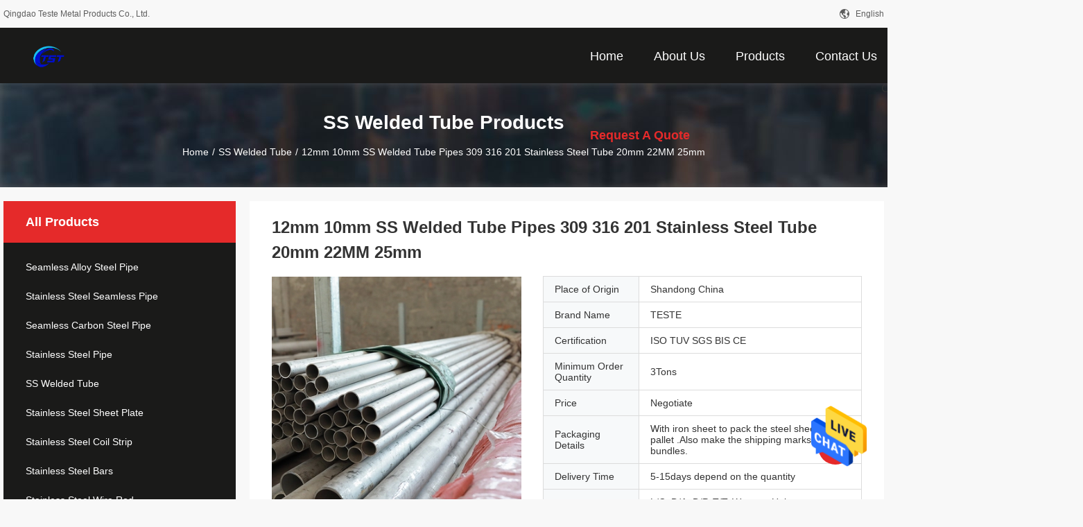

--- FILE ---
content_type: text/html
request_url: https://www.seamlessalloysteelpipe.com/sale-30821102-12mm-10mm-ss-welded-tube-pipes-309-316-201-stainless-steel-tube-20mm-22mm-25mm.html
body_size: 25340
content:

<!DOCTYPE html>
<html  lang=en>
<head>
	<meta charset="utf-8">
	<meta http-equiv="X-UA-Compatible" content="IE=edge">
	<meta name="viewport" content="width=device-width, initial-scale=1.0, maximum-scale=1.0, user-scalable=no">
    <link rel="alternate" href="//m.seamlessalloysteelpipe.com/sale-30821102-12mm-10mm-ss-welded-tube-pipes-309-316-201-stainless-steel-tube-20mm-22mm-25mm.html" media="only screen and (max-width: 640px)" />
<link hreflang="fr" rel="alternate" href="https://french.seamlessalloysteelpipe.com/sale-30821102-12mm-10mm-ss-welded-tube-pipes-309-316-201-stainless-steel-tube-20mm-22mm-25mm.html" />
<link hreflang="de" rel="alternate" href="https://german.seamlessalloysteelpipe.com/sale-30821102-12mm-10mm-ss-welded-tube-pipes-309-316-201-stainless-steel-tube-20mm-22mm-25mm.html" />
<link hreflang="it" rel="alternate" href="https://italian.seamlessalloysteelpipe.com/sale-30821102-12mm-10mm-ss-welded-tube-pipes-309-316-201-stainless-steel-tube-20mm-22mm-25mm.html" />
<link hreflang="ru" rel="alternate" href="https://russian.seamlessalloysteelpipe.com/sale-30821102-12mm-10mm-ss-welded-tube-pipes-309-316-201-stainless-steel-tube-20mm-22mm-25mm.html" />
<link hreflang="es" rel="alternate" href="https://spanish.seamlessalloysteelpipe.com/sale-30821102-12mm-10mm-ss-welded-tube-pipes-309-316-201-stainless-steel-tube-20mm-22mm-25mm.html" />
<link hreflang="pt" rel="alternate" href="https://portuguese.seamlessalloysteelpipe.com/sale-30821102-12mm-10mm-ss-welded-tube-pipes-309-316-201-stainless-steel-tube-20mm-22mm-25mm.html" />
<link hreflang="nl" rel="alternate" href="https://dutch.seamlessalloysteelpipe.com/sale-30821102-12mm-10mm-ss-welded-tube-pipes-309-316-201-stainless-steel-tube-20mm-22mm-25mm.html" />
<link hreflang="el" rel="alternate" href="https://greek.seamlessalloysteelpipe.com/sale-30821102-12mm-10mm-ss-welded-tube-pipes-309-316-201-stainless-steel-tube-20mm-22mm-25mm.html" />
<link hreflang="ja" rel="alternate" href="https://japanese.seamlessalloysteelpipe.com/sale-30821102-12mm-10mm-ss-welded-tube-pipes-309-316-201-stainless-steel-tube-20mm-22mm-25mm.html" />
<link hreflang="ko" rel="alternate" href="https://korean.seamlessalloysteelpipe.com/sale-30821102-12mm-10mm-ss-welded-tube-pipes-309-316-201-stainless-steel-tube-20mm-22mm-25mm.html" />
<link hreflang="ar" rel="alternate" href="https://arabic.seamlessalloysteelpipe.com/sale-30821102-12mm-10mm-ss-welded-tube-pipes-309-316-201-stainless-steel-tube-20mm-22mm-25mm.html" />
<link hreflang="hi" rel="alternate" href="https://hindi.seamlessalloysteelpipe.com/sale-30821102-12mm-10mm-ss-welded-tube-pipes-309-316-201-stainless-steel-tube-20mm-22mm-25mm.html" />
<link hreflang="tr" rel="alternate" href="https://turkish.seamlessalloysteelpipe.com/sale-30821102-12mm-10mm-ss-welded-tube-pipes-309-316-201-stainless-steel-tube-20mm-22mm-25mm.html" />
<link hreflang="id" rel="alternate" href="https://indonesian.seamlessalloysteelpipe.com/sale-30821102-12mm-10mm-ss-welded-tube-pipes-309-316-201-stainless-steel-tube-20mm-22mm-25mm.html" />
<link hreflang="vi" rel="alternate" href="https://vietnamese.seamlessalloysteelpipe.com/sale-30821102-12mm-10mm-ss-welded-tube-pipes-309-316-201-stainless-steel-tube-20mm-22mm-25mm.html" />
<link hreflang="th" rel="alternate" href="https://thai.seamlessalloysteelpipe.com/sale-30821102-12mm-10mm-ss-welded-tube-pipes-309-316-201-stainless-steel-tube-20mm-22mm-25mm.html" />
<link hreflang="bn" rel="alternate" href="https://bengali.seamlessalloysteelpipe.com/sale-30821102-12mm-10mm-ss-welded-tube-pipes-309-316-201-stainless-steel-tube-20mm-22mm-25mm.html" />
<link hreflang="fa" rel="alternate" href="https://persian.seamlessalloysteelpipe.com/sale-30821102-12mm-10mm-ss-welded-tube-pipes-309-316-201-stainless-steel-tube-20mm-22mm-25mm.html" />
<link hreflang="pl" rel="alternate" href="https://polish.seamlessalloysteelpipe.com/sale-30821102-12mm-10mm-ss-welded-tube-pipes-309-316-201-stainless-steel-tube-20mm-22mm-25mm.html" />
<style type="text/css">
/*<![CDATA[*/
.consent__cookie {position: fixed;top: 0;left: 0;width: 100%;height: 0%;z-index: 100000;}.consent__cookie_bg {position: fixed;top: 0;left: 0;width: 100%;height: 100%;background: #000;opacity: .6;display: none }.consent__cookie_rel {position: fixed;bottom:0;left: 0;width: 100%;background: #fff;display: -webkit-box;display: -ms-flexbox;display: flex;flex-wrap: wrap;padding: 24px 80px;-webkit-box-sizing: border-box;box-sizing: border-box;-webkit-box-pack: justify;-ms-flex-pack: justify;justify-content: space-between;-webkit-transition: all ease-in-out .3s;transition: all ease-in-out .3s }.consent__close {position: absolute;top: 20px;right: 20px;cursor: pointer }.consent__close svg {fill: #777 }.consent__close:hover svg {fill: #000 }.consent__cookie_box {flex: 1;word-break: break-word;}.consent__warm {color: #777;font-size: 16px;margin-bottom: 12px;line-height: 19px }.consent__title {color: #333;font-size: 20px;font-weight: 600;margin-bottom: 12px;line-height: 23px }.consent__itxt {color: #333;font-size: 14px;margin-bottom: 12px;display: -webkit-box;display: -ms-flexbox;display: flex;-webkit-box-align: center;-ms-flex-align: center;align-items: center }.consent__itxt i {display: -webkit-inline-box;display: -ms-inline-flexbox;display: inline-flex;width: 28px;height: 28px;border-radius: 50%;background: #e0f9e9;margin-right: 8px;-webkit-box-align: center;-ms-flex-align: center;align-items: center;-webkit-box-pack: center;-ms-flex-pack: center;justify-content: center }.consent__itxt svg {fill: #3ca860 }.consent__txt {color: #a6a6a6;font-size: 14px;margin-bottom: 8px;line-height: 17px }.consent__btns {display: -webkit-box;display: -ms-flexbox;display: flex;-webkit-box-orient: vertical;-webkit-box-direction: normal;-ms-flex-direction: column;flex-direction: column;-webkit-box-pack: center;-ms-flex-pack: center;justify-content: center;flex-shrink: 0;}.consent__btn {width: 280px;height: 40px;line-height: 40px;text-align: center;background: #3ca860;color: #fff;border-radius: 4px;margin: 8px 0;-webkit-box-sizing: border-box;box-sizing: border-box;cursor: pointer }.consent__btn:hover {background: #00823b }.consent__btn.empty {color: #3ca860;border: 1px solid #3ca860;background: #fff }.consent__btn.empty:hover {background: #3ca860;color: #fff }.open .consent__cookie_bg {display: block }.open .consent__cookie_rel {bottom: 0 }@media (max-width: 760px) {.consent__btns {width: 100%;align-items: center;}.consent__cookie_rel {padding: 20px 24px }}.consent__cookie.open {display: block;}.consent__cookie {display: none;}
/*]]>*/
</style>
<script type="text/javascript">
/*<![CDATA[*/
window.isvideotpl = 0;window.detailurl = '';

var g_tp = '';
var colorUrl = '';
var query_string = ["Products","Detail"];
var customtplcolor = 99704;
/*]]>*/
</script>
<title>12mm 10mm SS Welded Tube Pipes 309 316 201 Stainless Steel Tube 20mm 22MM 25mm</title>
    <meta name="keywords" content="10mm ss tube, 12mm ss tube, ss welded pipes, SS Welded Tube" />
    <meta name="description" content="High quality 12mm 10mm SS Welded Tube Pipes 309 316 201 Stainless Steel Tube 20mm 22MM 25mm from China, China's leading 10mm ss tube product, with strict quality control 12mm ss tube factories, producing high quality ss welded pipes products." />
				<link rel='preload'
					  href=/photo/seamlessalloysteelpipe/sitetpl/style/common.css?ver=1657159060 as='style'><link type='text/css' rel='stylesheet'
					  href=/photo/seamlessalloysteelpipe/sitetpl/style/common.css?ver=1657159060 media='all'><script type="application/ld+json">[{"@context":"https:\/\/schema.org","@type":"Organization","name":"Qingdao Teste Metal Products Co., Ltd.","description":"High quality 12mm 10mm SS Welded Tube Pipes 309 316 201 Stainless Steel Tube 20mm 22MM 25mm from China, China's leading 10mm ss tube product, with strict quality control 12mm ss tube factories, producing high quality ss welded pipes products.","url":"https:\/\/www.seamlessalloysteelpipe.com\/sale-30821102-12mm-10mm-ss-welded-tube-pipes-309-316-201-stainless-steel-tube-20mm-22mm-25mm.html","logo":"\/logo.gif","address":{"@type":"PostalAddress","addressLocality":"China","addressRegion":"CN","postalCode":"999001","streetAddress":"20 meters south of China Postal Savings Bank Liuting Business Office,Liuting Street,Chengyang District,Qingdao Shandong"},"email":"teste1@sdtststeel.com","image":"\/photo\/cl111561642-qingdao_teste_metal_products_co_ltd.jpg","faxNumber":"86-138-5327-2823","telephone":"86-138-5327-2823"},{"@context":"https:\/\/schema.org","@type":"BreadcrumbList","itemListElement":[{"@type":"ListItem","position":2,"name":"SS Welded Tube","item":"https:\/\/www.seamlessalloysteelpipe.com\/supplier-3461224-ss-welded-tube"},{"@type":"ListItem","position":3,"name":"12mm 10mm SS Welded Tube Pipes 309 316 201 Stainless Steel Tube 20mm 22MM 25mm","item":"https:\/\/www.seamlessalloysteelpipe.com\/sale-30821102-12mm-10mm-ss-welded-tube-pipes-309-316-201-stainless-steel-tube-20mm-22mm-25mm.html"},{"@type":"ListItem","position":1,"name":"Home","item":"https:\/\/www.seamlessalloysteelpipe.com\/index.html"}]},{"@context":"http:\/\/schema.org\/","@type":"Product","category":"SS Welded Tube","name":"12mm 10mm SS Welded Tube Pipes 309 316 201 Stainless Steel Tube 20mm 22MM 25mm","url":"\/sale-30821102-12mm-10mm-ss-welded-tube-pipes-309-316-201-stainless-steel-tube-20mm-22mm-25mm.html","image":["\/photo\/pl115890247-12mm_10mm_ss_welded_tube_pipes_309_316_201_stainless_steel_tube_20mm_22mm_25mm.jpg","\/photo\/pl115888372-12mm_10mm_ss_welded_tube_pipes_309_316_201_stainless_steel_tube_20mm_22mm_25mm.jpg","\/photo\/pl115887513-12mm_10mm_ss_welded_tube_pipes_309_316_201_stainless_steel_tube_20mm_22mm_25mm.jpg","\/photo\/pl115887501-12mm_10mm_ss_welded_tube_pipes_309_316_201_stainless_steel_tube_20mm_22mm_25mm.jpg"],"description":"High quality 12mm 10mm SS Welded Tube Pipes 309 316 201 Stainless Steel Tube 20mm 22MM 25mm from China, China's leading 10mm ss tube product, with strict quality control 12mm ss tube factories, producing high quality ss welded pipes products.","brand":{"@type":"Brand","name":"TESTE"},"sku":"TESTE","manufacturer":{"@type":"Organization","legalName":"Qingdao Teste Metal Products Co., Ltd.","address":{"@type":"PostalAddress","addressCountry":"China","addressLocality":"20 meters south of China Postal Savings Bank Liuting Business Office,Liuting Street,Chengyang District,Qingdao Shandong"}},"review":{"@type":"Review","reviewRating":{"@type":"Rating","ratingValue":5},"author":{"@type":"Person","name":"Ms. Tina"}},"aggregateRating":{"@type":"aggregateRating","ratingValue":4.79999999999999982236431605997495353221893310546875,"reviewCount":113,"name":"Overall Rating"}}]</script></head>
<body>
<img src="/logo.gif" style="display:none"/>
    <div id="floatAd" style="z-index: 110000;position:absolute;right:30px;bottom:60px;height:79px;display: block;">
                                <a href="/webim/webim_tab.html" rel="nofollow" onclick= 'setwebimCookie(86509,30821102,26);' target="_blank">
            <img style="width: 80px;cursor: pointer;" alt='Send Message' src="/images/floatimage_chat.gif"/>
        </a>
                                </div>
<a style="display: none!important;" title="Qingdao Teste Metal Products Co., Ltd." class="float-inquiry" href="/contactnow.html" onclick='setinquiryCookie("{\"showproduct\":1,\"pid\":\"30821102\",\"name\":\"12mm 10mm SS Welded Tube Pipes 309 316 201 Stainless Steel Tube 20mm 22MM 25mm\",\"source_url\":\"\\/sale-30821102-12mm-10mm-ss-welded-tube-pipes-309-316-201-stainless-steel-tube-20mm-22mm-25mm.html\",\"picurl\":\"\\/photo\\/pd115890247-12mm_10mm_ss_welded_tube_pipes_309_316_201_stainless_steel_tube_20mm_22mm_25mm.jpg\",\"propertyDetail\":[[\"Product name\",\"Stainless Steel Round Pipe\"],[\"Technique\",\"Cold Rolled,Hot Rolled\"],[\"Type\",\"Welded Pipe(ERW)\"],[\"Surface\",\"No.1,2D,2B,BA,No.4,8k,Tempered\"]],\"company_name\":null,\"picurl_c\":\"\\/photo\\/pc115890247-12mm_10mm_ss_welded_tube_pipes_309_316_201_stainless_steel_tube_20mm_22mm_25mm.jpg\",\"price\":\"Negotiate\",\"username\":\"Ms. Tina\",\"viewTime\":\"Last Login : 0 hours 08 minutes ago\",\"subject\":\"What is the FOB price on your 12mm 10mm SS Welded Tube Pipes 309 316 201 Stainless Steel Tube 20mm 22MM 25mm\",\"countrycode\":\"US\"}");'></a>
<script>
    function getCookie(name) {
        var arr = document.cookie.match(new RegExp("(^| )" + name + "=([^;]*)(;|$)"));
        if (arr != null) {
            return unescape(arr[2]);
        }
        return null;
    }
    var is_new_mjy = '0';
    if (is_new_mjy==1 && isMobileDevice() && getCookie('webim_login_name') && getCookie('webim_buyer_id') && getCookie('webim_188956_seller_id')) {
        document.getElementById("floatAd").style.display = "none";
    }
    // 检测是否是移动端访问
    function isMobileDevice() {
        return /Android|webOS|iPhone|iPad|iPod|BlackBerry|IEMobile|Opera Mini/i.test(navigator.userAgent);
    }

</script>
<script>
var originProductInfo = '';
var originProductInfo = {"showproduct":1,"pid":"30821102","name":"12mm 10mm SS Welded Tube Pipes 309 316 201 Stainless Steel Tube 20mm 22MM 25mm","source_url":"\/sale-30821102-12mm-10mm-ss-welded-tube-pipes-309-316-201-stainless-steel-tube-20mm-22mm-25mm.html","picurl":"\/photo\/pd115890247-12mm_10mm_ss_welded_tube_pipes_309_316_201_stainless_steel_tube_20mm_22mm_25mm.jpg","propertyDetail":[["Product name","Stainless Steel Round Pipe"],["Technique","Cold Rolled,Hot Rolled"],["Type","Welded Pipe(ERW)"],["Surface","No.1,2D,2B,BA,No.4,8k,Tempered"]],"company_name":null,"picurl_c":"\/photo\/pc115890247-12mm_10mm_ss_welded_tube_pipes_309_316_201_stainless_steel_tube_20mm_22mm_25mm.jpg","price":"Negotiate","username":"Ms. Tina","viewTime":"Last Login : 3 hours 08 minutes ago","subject":"What is the delivery time on 12mm 10mm SS Welded Tube Pipes 309 316 201 Stainless Steel Tube 20mm 22MM 25mm","countrycode":"US"};
var save_url = "/contactsave.html";
var update_url = "/updateinquiry.html";
var productInfo = {};
var defaulProductInfo = {};
var myDate = new Date();
var curDate = myDate.getFullYear()+'-'+(parseInt(myDate.getMonth())+1)+'-'+myDate.getDate();
var message = '';
var default_pop = 1;
var leaveMessageDialog = document.getElementsByClassName('leave-message-dialog')[0]; // 获取弹层
var _$$ = function (dom) {
    return document.querySelectorAll(dom);
};
resInfo = originProductInfo;
defaulProductInfo.pid = resInfo['pid'];
defaulProductInfo.productName = resInfo['name'];
defaulProductInfo.productInfo = resInfo['propertyDetail'];
defaulProductInfo.productImg = resInfo['picurl_c'];
defaulProductInfo.subject = resInfo['subject'];
defaulProductInfo.productImgAlt = resInfo['name'];
var inquirypopup_tmp = 1;
var message = 'Dear,'+'\r\n'+"I am interested in"+' '+trim(resInfo['name'])+", could you send me more details such as type, size, MOQ, material, etc."+'\r\n'+"Thanks!"+'\r\n'+"Waiting for your reply.";
var message_1 = 'Dear,'+'\r\n'+"I am interested in"+' '+trim(resInfo['name'])+", could you send me more details such as type, size, MOQ, material, etc."+'\r\n'+"Thanks!"+'\r\n'+"Waiting for your reply.";
var message_2 = 'Hello,'+'\r\n'+"I am looking for"+' '+trim(resInfo['name'])+", please send me the price, specification and picture."+'\r\n'+"Your swift response will be highly appreciated."+'\r\n'+"Feel free to contact me for more information."+'\r\n'+"Thanks a lot.";
var message_3 = 'Hello,'+'\r\n'+trim(resInfo['name'])+' '+"meets my expectations."+'\r\n'+"Please give me the best price and some other product information."+'\r\n'+"Feel free to contact me via my mail."+'\r\n'+"Thanks a lot.";

var message_4 = 'Dear,'+'\r\n'+"What is the FOB price on your"+' '+trim(resInfo['name'])+'?'+'\r\n'+"Which is the nearest port name?"+'\r\n'+"Please reply me as soon as possible, it would be better to share further information."+'\r\n'+"Regards!";
var message_5 = 'Hi there,'+'\r\n'+"I am very interested in your"+' '+trim(resInfo['name'])+'.'+'\r\n'+"Please send me your product details."+'\r\n'+"Looking forward to your quick reply."+'\r\n'+"Feel free to contact me by mail."+'\r\n'+"Regards!";

var message_6 = 'Dear,'+'\r\n'+"Please provide us with information about your"+' '+trim(resInfo['name'])+", such as type, size, material, and of course the best price."+'\r\n'+"Looking forward to your quick reply."+'\r\n'+"Thank you!";
var message_7 = 'Dear,'+'\r\n'+"Can you supply"+' '+trim(resInfo['name'])+" for us?"+'\r\n'+"First we want a price list and some product details."+'\r\n'+"I hope to get reply asap and look forward to cooperation."+'\r\n'+"Thank you very much.";
var message_8 = 'hi,'+'\r\n'+"I am looking for"+' '+trim(resInfo['name'])+", please give me some more detailed product information."+'\r\n'+"I look forward to your reply."+'\r\n'+"Thank you!";
var message_9 = 'Hello,'+'\r\n'+"Your"+' '+trim(resInfo['name'])+" meets my requirements very well."+'\r\n'+"Please send me the price, specification, and similar model will be OK."+'\r\n'+"Feel free to chat with me."+'\r\n'+"Thanks!";
var message_10 = 'Dear,'+'\r\n'+"I want to know more about the details and quotation of"+' '+trim(resInfo['name'])+'.'+'\r\n'+"Feel free to contact me."+'\r\n'+"Regards!";

var r = getRandom(1,10);

defaulProductInfo.message = eval("message_"+r);

var mytAjax = {

    post: function(url, data, fn) {
        var xhr = new XMLHttpRequest();
        xhr.open("POST", url, true);
        xhr.setRequestHeader("Content-Type", "application/x-www-form-urlencoded;charset=UTF-8");
        xhr.setRequestHeader("X-Requested-With", "XMLHttpRequest");
        xhr.setRequestHeader('Content-Type','text/plain;charset=UTF-8');
        xhr.onreadystatechange = function() {
            if(xhr.readyState == 4 && (xhr.status == 200 || xhr.status == 304)) {
                fn.call(this, xhr.responseText);
            }
        };
        xhr.send(data);
    },

    postform: function(url, data, fn) {
        var xhr = new XMLHttpRequest();
        xhr.open("POST", url, true);
        xhr.setRequestHeader("X-Requested-With", "XMLHttpRequest");
        xhr.onreadystatechange = function() {
            if(xhr.readyState == 4 && (xhr.status == 200 || xhr.status == 304)) {
                fn.call(this, xhr.responseText);
            }
        };
        xhr.send(data);
    }
};
window.onload = function(){
    leaveMessageDialog = document.getElementsByClassName('leave-message-dialog')[0];
    if (window.localStorage.recordDialogStatus=='undefined' || (window.localStorage.recordDialogStatus!='undefined' && window.localStorage.recordDialogStatus != curDate)) {
        setTimeout(function(){
            if(parseInt(inquirypopup_tmp%10) == 1){
                creatDialog(defaulProductInfo, 1);
            }
        }, 6000);
    }
};
function trim(str)
{
    str = str.replace(/(^\s*)/g,"");
    return str.replace(/(\s*$)/g,"");
};
function getRandom(m,n){
    var num = Math.floor(Math.random()*(m - n) + n);
    return num;
};
function strBtn(param) {

    var starattextarea = document.getElementById("textareamessage").value.length;
    var email = document.getElementById("startEmail").value;

    var default_tip = document.querySelectorAll(".watermark_container").length;
    if (20 < starattextarea && starattextarea < 3000) {
        if(default_tip>0){
            document.getElementById("textareamessage1").parentNode.parentNode.nextElementSibling.style.display = "none";
        }else{
            document.getElementById("textareamessage1").parentNode.nextElementSibling.style.display = "none";
        }

    } else {
        if(default_tip>0){
            document.getElementById("textareamessage1").parentNode.parentNode.nextElementSibling.style.display = "block";
        }else{
            document.getElementById("textareamessage1").parentNode.nextElementSibling.style.display = "block";
        }

        return;
    }

    // var re = /^([a-zA-Z0-9_-])+@([a-zA-Z0-9_-])+\.([a-zA-Z0-9_-])+/i;/*邮箱不区分大小写*/
    var re = /^[a-zA-Z0-9][\w-]*(\.?[\w-]+)*@[a-zA-Z0-9-]+(\.[a-zA-Z0-9]+)+$/i;
    if (!re.test(email)) {
        document.getElementById("startEmail").nextElementSibling.style.display = "block";
        return;
    } else {
        document.getElementById("startEmail").nextElementSibling.style.display = "none";
    }

    var subject = document.getElementById("pop_subject").value;
    var pid = document.getElementById("pop_pid").value;
    var message = document.getElementById("textareamessage").value;
    var sender_email = document.getElementById("startEmail").value;
    var tel = '';
    if (document.getElementById("tel0") != undefined && document.getElementById("tel0") != '')
        tel = document.getElementById("tel0").value;
    var form_serialize = '&tel='+tel;

    form_serialize = form_serialize.replace(/\+/g, "%2B");
    mytAjax.post(save_url,"pid="+pid+"&subject="+subject+"&email="+sender_email+"&message="+(message)+form_serialize,function(res){
        var mes = JSON.parse(res);
        if(mes.status == 200){
            var iid = mes.iid;
            document.getElementById("pop_iid").value = iid;
            document.getElementById("pop_uuid").value = mes.uuid;

            if(typeof gtag_report_conversion === "function"){
                gtag_report_conversion();//执行统计js代码
            }
            if(typeof fbq === "function"){
                fbq('track','Purchase');//执行统计js代码
            }
        }
    });
    for (var index = 0; index < document.querySelectorAll(".dialog-content-pql").length; index++) {
        document.querySelectorAll(".dialog-content-pql")[index].style.display = "none";
    };
    $('#idphonepql').val(tel);
    document.getElementById("dialog-content-pql-id").style.display = "block";
    ;
};
function twoBtnOk(param) {

    var selectgender = document.getElementById("Mr").innerHTML;
    var iid = document.getElementById("pop_iid").value;
    var sendername = document.getElementById("idnamepql").value;
    var senderphone = document.getElementById("idphonepql").value;
    var sendercname = document.getElementById("idcompanypql").value;
    var uuid = document.getElementById("pop_uuid").value;
    var gender = 2;
    if(selectgender == 'Mr.') gender = 0;
    if(selectgender == 'Mrs.') gender = 1;
    var pid = document.getElementById("pop_pid").value;
    var form_serialize = '';

        form_serialize = form_serialize.replace(/\+/g, "%2B");

    mytAjax.post(update_url,"iid="+iid+"&gender="+gender+"&uuid="+uuid+"&name="+(sendername)+"&tel="+(senderphone)+"&company="+(sendercname)+form_serialize,function(res){});

    for (var index = 0; index < document.querySelectorAll(".dialog-content-pql").length; index++) {
        document.querySelectorAll(".dialog-content-pql")[index].style.display = "none";
    };
    document.getElementById("dialog-content-pql-ok").style.display = "block";

};
function toCheckMust(name) {
    $('#'+name+'error').hide();
}
function handClidk(param) {
    var starattextarea = document.getElementById("textareamessage1").value.length;
    var email = document.getElementById("startEmail1").value;
    var default_tip = document.querySelectorAll(".watermark_container").length;
    if (20 < starattextarea && starattextarea < 3000) {
        if(default_tip>0){
            document.getElementById("textareamessage1").parentNode.parentNode.nextElementSibling.style.display = "none";
        }else{
            document.getElementById("textareamessage1").parentNode.nextElementSibling.style.display = "none";
        }

    } else {
        if(default_tip>0){
            document.getElementById("textareamessage1").parentNode.parentNode.nextElementSibling.style.display = "block";
        }else{
            document.getElementById("textareamessage1").parentNode.nextElementSibling.style.display = "block";
        }

        return;
    }

    // var re = /^([a-zA-Z0-9_-])+@([a-zA-Z0-9_-])+\.([a-zA-Z0-9_-])+/i;
    var re = /^[a-zA-Z0-9][\w-]*(\.?[\w-]+)*@[a-zA-Z0-9-]+(\.[a-zA-Z0-9]+)+$/i;
    if (!re.test(email)) {
        document.getElementById("startEmail1").nextElementSibling.style.display = "block";
        return;
    } else {
        document.getElementById("startEmail1").nextElementSibling.style.display = "none";
    }

    var subject = document.getElementById("pop_subject").value;
    var pid = document.getElementById("pop_pid").value;
    var message = document.getElementById("textareamessage1").value;
    var sender_email = document.getElementById("startEmail1").value;
    var form_serialize = tel = '';
    if (document.getElementById("tel1") != undefined && document.getElementById("tel1") != '')
        tel = document.getElementById("tel1").value;
        mytAjax.post(save_url,"email="+sender_email+"&tel="+tel+"&pid="+pid+"&message="+message+"&subject="+subject+form_serialize,function(res){

        var mes = JSON.parse(res);
        if(mes.status == 200){
            var iid = mes.iid;
            document.getElementById("pop_iid").value = iid;
            document.getElementById("pop_uuid").value = mes.uuid;
            if(typeof gtag_report_conversion === "function"){
                gtag_report_conversion();//执行统计js代码
            }
        }

    });
    for (var index = 0; index < document.querySelectorAll(".dialog-content-pql").length; index++) {
        document.querySelectorAll(".dialog-content-pql")[index].style.display = "none";
    };
    $('#idphonepql').val(tel);
    document.getElementById("dialog-content-pql-id").style.display = "block";

};
window.addEventListener('load', function () {
    $('.checkbox-wrap label').each(function(){
        if($(this).find('input').prop('checked')){
            $(this).addClass('on')
        }else {
            $(this).removeClass('on')
        }
    })
    $(document).on('click', '.checkbox-wrap label' , function(ev){
        if (ev.target.tagName.toUpperCase() != 'INPUT') {
            $(this).toggleClass('on')
        }
    })
})

function hand_video(pdata) {
    data = JSON.parse(pdata);
    productInfo.productName = data.productName;
    productInfo.productInfo = data.productInfo;
    productInfo.productImg = data.productImg;
    productInfo.subject = data.subject;

    var message = 'Dear,'+'\r\n'+"I am interested in"+' '+trim(data.productName)+", could you send me more details such as type, size, quantity, material, etc."+'\r\n'+"Thanks!"+'\r\n'+"Waiting for your reply.";

    var message = 'Dear,'+'\r\n'+"I am interested in"+' '+trim(data.productName)+", could you send me more details such as type, size, MOQ, material, etc."+'\r\n'+"Thanks!"+'\r\n'+"Waiting for your reply.";
    var message_1 = 'Dear,'+'\r\n'+"I am interested in"+' '+trim(data.productName)+", could you send me more details such as type, size, MOQ, material, etc."+'\r\n'+"Thanks!"+'\r\n'+"Waiting for your reply.";
    var message_2 = 'Hello,'+'\r\n'+"I am looking for"+' '+trim(data.productName)+", please send me the price, specification and picture."+'\r\n'+"Your swift response will be highly appreciated."+'\r\n'+"Feel free to contact me for more information."+'\r\n'+"Thanks a lot.";
    var message_3 = 'Hello,'+'\r\n'+trim(data.productName)+' '+"meets my expectations."+'\r\n'+"Please give me the best price and some other product information."+'\r\n'+"Feel free to contact me via my mail."+'\r\n'+"Thanks a lot.";

    var message_4 = 'Dear,'+'\r\n'+"What is the FOB price on your"+' '+trim(data.productName)+'?'+'\r\n'+"Which is the nearest port name?"+'\r\n'+"Please reply me as soon as possible, it would be better to share further information."+'\r\n'+"Regards!";
    var message_5 = 'Hi there,'+'\r\n'+"I am very interested in your"+' '+trim(data.productName)+'.'+'\r\n'+"Please send me your product details."+'\r\n'+"Looking forward to your quick reply."+'\r\n'+"Feel free to contact me by mail."+'\r\n'+"Regards!";

    var message_6 = 'Dear,'+'\r\n'+"Please provide us with information about your"+' '+trim(data.productName)+", such as type, size, material, and of course the best price."+'\r\n'+"Looking forward to your quick reply."+'\r\n'+"Thank you!";
    var message_7 = 'Dear,'+'\r\n'+"Can you supply"+' '+trim(data.productName)+" for us?"+'\r\n'+"First we want a price list and some product details."+'\r\n'+"I hope to get reply asap and look forward to cooperation."+'\r\n'+"Thank you very much.";
    var message_8 = 'hi,'+'\r\n'+"I am looking for"+' '+trim(data.productName)+", please give me some more detailed product information."+'\r\n'+"I look forward to your reply."+'\r\n'+"Thank you!";
    var message_9 = 'Hello,'+'\r\n'+"Your"+' '+trim(data.productName)+" meets my requirements very well."+'\r\n'+"Please send me the price, specification, and similar model will be OK."+'\r\n'+"Feel free to chat with me."+'\r\n'+"Thanks!";
    var message_10 = 'Dear,'+'\r\n'+"I want to know more about the details and quotation of"+' '+trim(data.productName)+'.'+'\r\n'+"Feel free to contact me."+'\r\n'+"Regards!";

    var r = getRandom(1,10);

    productInfo.message = eval("message_"+r);
    if(parseInt(inquirypopup_tmp/10) == 1){
        productInfo.message = "";
    }
    productInfo.pid = data.pid;
    creatDialog(productInfo, 2);
};

function handDialog(pdata) {
    data = JSON.parse(pdata);
    productInfo.productName = data.productName;
    productInfo.productInfo = data.productInfo;
    productInfo.productImg = data.productImg;
    productInfo.subject = data.subject;

    var message = 'Dear,'+'\r\n'+"I am interested in"+' '+trim(data.productName)+", could you send me more details such as type, size, quantity, material, etc."+'\r\n'+"Thanks!"+'\r\n'+"Waiting for your reply.";

    var message = 'Dear,'+'\r\n'+"I am interested in"+' '+trim(data.productName)+", could you send me more details such as type, size, MOQ, material, etc."+'\r\n'+"Thanks!"+'\r\n'+"Waiting for your reply.";
    var message_1 = 'Dear,'+'\r\n'+"I am interested in"+' '+trim(data.productName)+", could you send me more details such as type, size, MOQ, material, etc."+'\r\n'+"Thanks!"+'\r\n'+"Waiting for your reply.";
    var message_2 = 'Hello,'+'\r\n'+"I am looking for"+' '+trim(data.productName)+", please send me the price, specification and picture."+'\r\n'+"Your swift response will be highly appreciated."+'\r\n'+"Feel free to contact me for more information."+'\r\n'+"Thanks a lot.";
    var message_3 = 'Hello,'+'\r\n'+trim(data.productName)+' '+"meets my expectations."+'\r\n'+"Please give me the best price and some other product information."+'\r\n'+"Feel free to contact me via my mail."+'\r\n'+"Thanks a lot.";

    var message_4 = 'Dear,'+'\r\n'+"What is the FOB price on your"+' '+trim(data.productName)+'?'+'\r\n'+"Which is the nearest port name?"+'\r\n'+"Please reply me as soon as possible, it would be better to share further information."+'\r\n'+"Regards!";
    var message_5 = 'Hi there,'+'\r\n'+"I am very interested in your"+' '+trim(data.productName)+'.'+'\r\n'+"Please send me your product details."+'\r\n'+"Looking forward to your quick reply."+'\r\n'+"Feel free to contact me by mail."+'\r\n'+"Regards!";

    var message_6 = 'Dear,'+'\r\n'+"Please provide us with information about your"+' '+trim(data.productName)+", such as type, size, material, and of course the best price."+'\r\n'+"Looking forward to your quick reply."+'\r\n'+"Thank you!";
    var message_7 = 'Dear,'+'\r\n'+"Can you supply"+' '+trim(data.productName)+" for us?"+'\r\n'+"First we want a price list and some product details."+'\r\n'+"I hope to get reply asap and look forward to cooperation."+'\r\n'+"Thank you very much.";
    var message_8 = 'hi,'+'\r\n'+"I am looking for"+' '+trim(data.productName)+", please give me some more detailed product information."+'\r\n'+"I look forward to your reply."+'\r\n'+"Thank you!";
    var message_9 = 'Hello,'+'\r\n'+"Your"+' '+trim(data.productName)+" meets my requirements very well."+'\r\n'+"Please send me the price, specification, and similar model will be OK."+'\r\n'+"Feel free to chat with me."+'\r\n'+"Thanks!";
    var message_10 = 'Dear,'+'\r\n'+"I want to know more about the details and quotation of"+' '+trim(data.productName)+'.'+'\r\n'+"Feel free to contact me."+'\r\n'+"Regards!";

    var r = getRandom(1,10);

    productInfo.message = eval("message_"+r);
    if(parseInt(inquirypopup_tmp/10) == 1){
        productInfo.message = "";
    }
    productInfo.pid = data.pid;
    creatDialog(productInfo, 2);
};

function closepql(param) {

    leaveMessageDialog.style.display = 'none';
};

function closepql2(param) {

    for (var index = 0; index < document.querySelectorAll(".dialog-content-pql").length; index++) {
        document.querySelectorAll(".dialog-content-pql")[index].style.display = "none";
    };
    document.getElementById("dialog-content-pql-ok").style.display = "block";
};

function decodeHtmlEntities(str) {
    var tempElement = document.createElement('div');
    tempElement.innerHTML = str;
    return tempElement.textContent || tempElement.innerText || '';
}

function initProduct(productInfo,type){

    productInfo.productName = decodeHtmlEntities(productInfo.productName);
    productInfo.message = decodeHtmlEntities(productInfo.message);

    leaveMessageDialog = document.getElementsByClassName('leave-message-dialog')[0];
    leaveMessageDialog.style.display = "block";
    if(type == 3){
        var popinquiryemail = document.getElementById("popinquiryemail").value;
        _$$("#startEmail1")[0].value = popinquiryemail;
    }else{
        _$$("#startEmail1")[0].value = "";
    }
    _$$("#startEmail")[0].value = "";
    _$$("#idnamepql")[0].value = "";
    _$$("#idphonepql")[0].value = "";
    _$$("#idcompanypql")[0].value = "";

    _$$("#pop_pid")[0].value = productInfo.pid;
    _$$("#pop_subject")[0].value = productInfo.subject;
    
    if(parseInt(inquirypopup_tmp/10) == 1){
        productInfo.message = "";
    }

    _$$("#textareamessage1")[0].value = productInfo.message;
    _$$("#textareamessage")[0].value = productInfo.message;

    _$$("#dialog-content-pql-id .titlep")[0].innerHTML = productInfo.productName;
    _$$("#dialog-content-pql-id img")[0].setAttribute("src", productInfo.productImg);
    _$$("#dialog-content-pql-id img")[0].setAttribute("alt", productInfo.productImgAlt);

    _$$("#dialog-content-pql-id-hand img")[0].setAttribute("src", productInfo.productImg);
    _$$("#dialog-content-pql-id-hand img")[0].setAttribute("alt", productInfo.productImgAlt);
    _$$("#dialog-content-pql-id-hand .titlep")[0].innerHTML = productInfo.productName;

    if (productInfo.productInfo.length > 0) {
        var ul2, ul;
        ul = document.createElement("ul");
        for (var index = 0; index < productInfo.productInfo.length; index++) {
            var el = productInfo.productInfo[index];
            var li = document.createElement("li");
            var span1 = document.createElement("span");
            span1.innerHTML = el[0] + ":";
            var span2 = document.createElement("span");
            span2.innerHTML = el[1];
            li.appendChild(span1);
            li.appendChild(span2);
            ul.appendChild(li);

        }
        ul2 = ul.cloneNode(true);
        if (type === 1) {
            _$$("#dialog-content-pql-id .left")[0].replaceChild(ul, _$$("#dialog-content-pql-id .left ul")[0]);
        } else {
            _$$("#dialog-content-pql-id-hand .left")[0].replaceChild(ul2, _$$("#dialog-content-pql-id-hand .left ul")[0]);
            _$$("#dialog-content-pql-id .left")[0].replaceChild(ul, _$$("#dialog-content-pql-id .left ul")[0]);
        }
    };
    for (var index = 0; index < _$$("#dialog-content-pql-id .right ul li").length; index++) {
        _$$("#dialog-content-pql-id .right ul li")[index].addEventListener("click", function (params) {
            _$$("#dialog-content-pql-id .right #Mr")[0].innerHTML = this.innerHTML
        }, false)

    };

};
function closeInquiryCreateDialog() {
    document.getElementById("xuanpan_dialog_box_pql").style.display = "none";
};
function showInquiryCreateDialog() {
    document.getElementById("xuanpan_dialog_box_pql").style.display = "block";
};
function submitPopInquiry(){
    var message = document.getElementById("inquiry_message").value;
    var email = document.getElementById("inquiry_email").value;
    var subject = defaulProductInfo.subject;
    var pid = defaulProductInfo.pid;
    if (email === undefined) {
        showInquiryCreateDialog();
        document.getElementById("inquiry_email").style.border = "1px solid red";
        return false;
    };
    if (message === undefined) {
        showInquiryCreateDialog();
        document.getElementById("inquiry_message").style.border = "1px solid red";
        return false;
    };
    if (email.search(/^\w+((-\w+)|(\.\w+))*\@[A-Za-z0-9]+((\.|-)[A-Za-z0-9]+)*\.[A-Za-z0-9]+$/) == -1) {
        document.getElementById("inquiry_email").style.border= "1px solid red";
        showInquiryCreateDialog();
        return false;
    } else {
        document.getElementById("inquiry_email").style.border= "";
    };
    if (message.length < 20 || message.length >3000) {
        showInquiryCreateDialog();
        document.getElementById("inquiry_message").style.border = "1px solid red";
        return false;
    } else {
        document.getElementById("inquiry_message").style.border = "";
    };
    var tel = '';
    if (document.getElementById("tel") != undefined && document.getElementById("tel") != '')
        tel = document.getElementById("tel").value;

    mytAjax.post(save_url,"pid="+pid+"&subject="+subject+"&email="+email+"&message="+(message)+'&tel='+tel,function(res){
        var mes = JSON.parse(res);
        if(mes.status == 200){
            var iid = mes.iid;
            document.getElementById("pop_iid").value = iid;
            document.getElementById("pop_uuid").value = mes.uuid;

        }
    });
    initProduct(defaulProductInfo);
    for (var index = 0; index < document.querySelectorAll(".dialog-content-pql").length; index++) {
        document.querySelectorAll(".dialog-content-pql")[index].style.display = "none";
    };
    $('#idphonepql').val(tel);
    document.getElementById("dialog-content-pql-id").style.display = "block";

};

//带附件上传
function submitPopInquiryfile(email_id,message_id,check_sort,name_id,phone_id,company_id,attachments){

    if(typeof(check_sort) == 'undefined'){
        check_sort = 0;
    }
    var message = document.getElementById(message_id).value;
    var email = document.getElementById(email_id).value;
    var attachments = document.getElementById(attachments).value;
    if(typeof(name_id) !== 'undefined' && name_id != ""){
        var name  = document.getElementById(name_id).value;
    }
    if(typeof(phone_id) !== 'undefined' && phone_id != ""){
        var phone = document.getElementById(phone_id).value;
    }
    if(typeof(company_id) !== 'undefined' && company_id != ""){
        var company = document.getElementById(company_id).value;
    }
    var subject = defaulProductInfo.subject;
    var pid = defaulProductInfo.pid;

    if(check_sort == 0){
        if (email === undefined) {
            showInquiryCreateDialog();
            document.getElementById(email_id).style.border = "1px solid red";
            return false;
        };
        if (message === undefined) {
            showInquiryCreateDialog();
            document.getElementById(message_id).style.border = "1px solid red";
            return false;
        };

        if (email.search(/^\w+((-\w+)|(\.\w+))*\@[A-Za-z0-9]+((\.|-)[A-Za-z0-9]+)*\.[A-Za-z0-9]+$/) == -1) {
            document.getElementById(email_id).style.border= "1px solid red";
            showInquiryCreateDialog();
            return false;
        } else {
            document.getElementById(email_id).style.border= "";
        };
        if (message.length < 20 || message.length >3000) {
            showInquiryCreateDialog();
            document.getElementById(message_id).style.border = "1px solid red";
            return false;
        } else {
            document.getElementById(message_id).style.border = "";
        };
    }else{

        if (message === undefined) {
            showInquiryCreateDialog();
            document.getElementById(message_id).style.border = "1px solid red";
            return false;
        };

        if (email === undefined) {
            showInquiryCreateDialog();
            document.getElementById(email_id).style.border = "1px solid red";
            return false;
        };

        if (message.length < 20 || message.length >3000) {
            showInquiryCreateDialog();
            document.getElementById(message_id).style.border = "1px solid red";
            return false;
        } else {
            document.getElementById(message_id).style.border = "";
        };

        if (email.search(/^\w+((-\w+)|(\.\w+))*\@[A-Za-z0-9]+((\.|-)[A-Za-z0-9]+)*\.[A-Za-z0-9]+$/) == -1) {
            document.getElementById(email_id).style.border= "1px solid red";
            showInquiryCreateDialog();
            return false;
        } else {
            document.getElementById(email_id).style.border= "";
        };

    };

    mytAjax.post(save_url,"pid="+pid+"&subject="+subject+"&email="+email+"&message="+message+"&company="+company+"&attachments="+attachments,function(res){
        var mes = JSON.parse(res);
        if(mes.status == 200){
            var iid = mes.iid;
            document.getElementById("pop_iid").value = iid;
            document.getElementById("pop_uuid").value = mes.uuid;

            if(typeof gtag_report_conversion === "function"){
                gtag_report_conversion();//执行统计js代码
            }
            if(typeof fbq === "function"){
                fbq('track','Purchase');//执行统计js代码
            }
        }
    });
    initProduct(defaulProductInfo);

    if(name !== undefined && name != ""){
        _$$("#idnamepql")[0].value = name;
    }

    if(phone !== undefined && phone != ""){
        _$$("#idphonepql")[0].value = phone;
    }

    if(company !== undefined && company != ""){
        _$$("#idcompanypql")[0].value = company;
    }

    for (var index = 0; index < document.querySelectorAll(".dialog-content-pql").length; index++) {
        document.querySelectorAll(".dialog-content-pql")[index].style.display = "none";
    };
    document.getElementById("dialog-content-pql-id").style.display = "block";

};
function submitPopInquiryByParam(email_id,message_id,check_sort,name_id,phone_id,company_id){

    if(typeof(check_sort) == 'undefined'){
        check_sort = 0;
    }

    var senderphone = '';
    var message = document.getElementById(message_id).value;
    var email = document.getElementById(email_id).value;
    if(typeof(name_id) !== 'undefined' && name_id != ""){
        var name  = document.getElementById(name_id).value;
    }
    if(typeof(phone_id) !== 'undefined' && phone_id != ""){
        var phone = document.getElementById(phone_id).value;
        senderphone = phone;
    }
    if(typeof(company_id) !== 'undefined' && company_id != ""){
        var company = document.getElementById(company_id).value;
    }
    var subject = defaulProductInfo.subject;
    var pid = defaulProductInfo.pid;

    if(check_sort == 0){
        if (email === undefined) {
            showInquiryCreateDialog();
            document.getElementById(email_id).style.border = "1px solid red";
            return false;
        };
        if (message === undefined) {
            showInquiryCreateDialog();
            document.getElementById(message_id).style.border = "1px solid red";
            return false;
        };

        if (email.search(/^\w+((-\w+)|(\.\w+))*\@[A-Za-z0-9]+((\.|-)[A-Za-z0-9]+)*\.[A-Za-z0-9]+$/) == -1) {
            document.getElementById(email_id).style.border= "1px solid red";
            showInquiryCreateDialog();
            return false;
        } else {
            document.getElementById(email_id).style.border= "";
        };
        if (message.length < 20 || message.length >3000) {
            showInquiryCreateDialog();
            document.getElementById(message_id).style.border = "1px solid red";
            return false;
        } else {
            document.getElementById(message_id).style.border = "";
        };
    }else{

        if (message === undefined) {
            showInquiryCreateDialog();
            document.getElementById(message_id).style.border = "1px solid red";
            return false;
        };

        if (email === undefined) {
            showInquiryCreateDialog();
            document.getElementById(email_id).style.border = "1px solid red";
            return false;
        };

        if (message.length < 20 || message.length >3000) {
            showInquiryCreateDialog();
            document.getElementById(message_id).style.border = "1px solid red";
            return false;
        } else {
            document.getElementById(message_id).style.border = "";
        };

        if (email.search(/^\w+((-\w+)|(\.\w+))*\@[A-Za-z0-9]+((\.|-)[A-Za-z0-9]+)*\.[A-Za-z0-9]+$/) == -1) {
            document.getElementById(email_id).style.border= "1px solid red";
            showInquiryCreateDialog();
            return false;
        } else {
            document.getElementById(email_id).style.border= "";
        };

    };

    var productsku = "";
    if($("#product_sku").length > 0){
        productsku = $("#product_sku").html();
    }

    mytAjax.post(save_url,"tel="+senderphone+"&pid="+pid+"&subject="+subject+"&email="+email+"&message="+message+"&messagesku="+encodeURI(productsku),function(res){
        var mes = JSON.parse(res);
        if(mes.status == 200){
            var iid = mes.iid;
            document.getElementById("pop_iid").value = iid;
            document.getElementById("pop_uuid").value = mes.uuid;

            if(typeof gtag_report_conversion === "function"){
                gtag_report_conversion();//执行统计js代码
            }
            if(typeof fbq === "function"){
                fbq('track','Purchase');//执行统计js代码
            }
        }
    });
    initProduct(defaulProductInfo);

    if(name !== undefined && name != ""){
        _$$("#idnamepql")[0].value = name;
    }

    if(phone !== undefined && phone != ""){
        _$$("#idphonepql")[0].value = phone;
    }

    if(company !== undefined && company != ""){
        _$$("#idcompanypql")[0].value = company;
    }

    for (var index = 0; index < document.querySelectorAll(".dialog-content-pql").length; index++) {
        document.querySelectorAll(".dialog-content-pql")[index].style.display = "none";

    };
    document.getElementById("dialog-content-pql-id").style.display = "block";

};

function creat_videoDialog(productInfo, type) {

    if(type == 1){
        if(default_pop != 1){
            return false;
        }
        window.localStorage.recordDialogStatus = curDate;
    }else{
        default_pop = 0;
    }
    initProduct(productInfo, type);
    if (type === 1) {
        // 自动弹出
        for (var index = 0; index < document.querySelectorAll(".dialog-content-pql").length; index++) {

            document.querySelectorAll(".dialog-content-pql")[index].style.display = "none";
        };
        document.getElementById("dialog-content-pql").style.display = "block";
    } else {
        // 手动弹出
        for (var index = 0; index < document.querySelectorAll(".dialog-content-pql").length; index++) {
            document.querySelectorAll(".dialog-content-pql")[index].style.display = "none";
        };
        document.getElementById("dialog-content-pql-id-hand").style.display = "block";
    }
}

function creatDialog(productInfo, type) {

    if(type == 1){
        if(default_pop != 1){
            return false;
        }
        window.localStorage.recordDialogStatus = curDate;
    }else{
        default_pop = 0;
    }
    initProduct(productInfo, type);
    if (type === 1) {
        // 自动弹出
        for (var index = 0; index < document.querySelectorAll(".dialog-content-pql").length; index++) {

            document.querySelectorAll(".dialog-content-pql")[index].style.display = "none";
        };
        document.getElementById("dialog-content-pql").style.display = "block";
    } else {
        // 手动弹出
        for (var index = 0; index < document.querySelectorAll(".dialog-content-pql").length; index++) {
            document.querySelectorAll(".dialog-content-pql")[index].style.display = "none";
        };
        document.getElementById("dialog-content-pql-id-hand").style.display = "block";
    }
}

//带邮箱信息打开询盘框 emailtype=1表示带入邮箱
function openDialog(emailtype){
    var type = 2;//不带入邮箱，手动弹出
    if(emailtype == 1){
        var popinquiryemail = document.getElementById("popinquiryemail").value;
        // var re = /^([a-zA-Z0-9_-])+@([a-zA-Z0-9_-])+\.([a-zA-Z0-9_-])+/i;
        var re = /^[a-zA-Z0-9][\w-]*(\.?[\w-]+)*@[a-zA-Z0-9-]+(\.[a-zA-Z0-9]+)+$/i;
        if (!re.test(popinquiryemail)) {
            //前端提示样式;
            showInquiryCreateDialog();
            document.getElementById("popinquiryemail").style.border = "1px solid red";
            return false;
        } else {
            //前端提示样式;
        }
        var type = 3;
    }
    creatDialog(defaulProductInfo,type);
}

//上传附件
function inquiryUploadFile(){
    var fileObj = document.querySelector("#fileId").files[0];
    //构建表单数据
    var formData = new FormData();
    var filesize = fileObj.size;
    if(filesize > 10485760 || filesize == 0) {
        document.getElementById("filetips").style.display = "block";
        return false;
    }else {
        document.getElementById("filetips").style.display = "none";
    }
    formData.append('popinquiryfile', fileObj);
    document.getElementById("quotefileform").reset();
    var save_url = "/inquiryuploadfile.html";
    mytAjax.postform(save_url,formData,function(res){
        var mes = JSON.parse(res);
        if(mes.status == 200){
            document.getElementById("uploader-file-info").innerHTML = document.getElementById("uploader-file-info").innerHTML + "<span class=op>"+mes.attfile.name+"<a class=delatt id=att"+mes.attfile.id+" onclick=delatt("+mes.attfile.id+");>Delete</a></span>";
            var nowattachs = document.getElementById("attachments").value;
            if( nowattachs !== ""){
                var attachs = JSON.parse(nowattachs);
                attachs[mes.attfile.id] = mes.attfile;
            }else{
                var attachs = {};
                attachs[mes.attfile.id] = mes.attfile;
            }
            document.getElementById("attachments").value = JSON.stringify(attachs);
        }
    });
}
//附件删除
function delatt(attid)
{
    var nowattachs = document.getElementById("attachments").value;
    if( nowattachs !== ""){
        var attachs = JSON.parse(nowattachs);
        if(attachs[attid] == ""){
            return false;
        }
        var formData = new FormData();
        var delfile = attachs[attid]['filename'];
        var save_url = "/inquirydelfile.html";
        if(delfile != "") {
            formData.append('delfile', delfile);
            mytAjax.postform(save_url, formData, function (res) {
                if(res !== "") {
                    var mes = JSON.parse(res);
                    if (mes.status == 200) {
                        delete attachs[attid];
                        document.getElementById("attachments").value = JSON.stringify(attachs);
                        var s = document.getElementById("att"+attid);
                        s.parentNode.remove();
                    }
                }
            });
        }
    }else{
        return false;
    }
}

</script>
<div class="leave-message-dialog" style="display: none">
<style>
    .leave-message-dialog .close:before, .leave-message-dialog .close:after{
        content:initial;
    }
</style>
<div class="dialog-content-pql" id="dialog-content-pql" style="display: none">
    <span class="close" onclick="closepql()"><img src="/images/close.png" alt="close"></span>
    <div class="title">
        <p class="firstp-pql">Leave a Message</p>
        <p class="lastp-pql">We will call you back soon!</p>
    </div>
    <div class="form">
        <div class="textarea">
            <textarea style='font-family: robot;'  name="" id="textareamessage" cols="30" rows="10" style="margin-bottom:14px;width:100%"
                placeholder="Please enter your inquiry details."></textarea>
        </div>
        <p class="error-pql"> <span class="icon-pql"><img src="/images/error.png" alt="Qingdao Teste Metal Products Co., Ltd."></span> Your message must be between 20-3,000 characters!</p>
        <input id="startEmail" type="text" placeholder="Enter your E-mail" onkeydown="if(event.keyCode === 13){ strBtn();}">
        <p class="error-pql"><span class="icon-pql"><img src="/images/error.png" alt="Qingdao Teste Metal Products Co., Ltd."></span> Please check your E-mail! </p>
                <div class="operations">
            <div class='btn' id="submitStart" type="submit" onclick="strBtn()">SUBMIT</div>
        </div>
            </div>
</div>
<div class="dialog-content-pql dialog-content-pql-id" id="dialog-content-pql-id" style="display:none">
            <p class="title">More information facilitates better communication.</p>
        <span class="close" onclick="closepql2()"><svg t="1648434466530" class="icon" viewBox="0 0 1024 1024" version="1.1" xmlns="http://www.w3.org/2000/svg" p-id="2198" width="16" height="16"><path d="M576 512l277.333333 277.333333-64 64-277.333333-277.333333L234.666667 853.333333 170.666667 789.333333l277.333333-277.333333L170.666667 234.666667 234.666667 170.666667l277.333333 277.333333L789.333333 170.666667 853.333333 234.666667 576 512z" fill="#444444" p-id="2199"></path></svg></span>
    <div class="left">
        <div class="img"><img></div>
        <p class="titlep"></p>
        <ul> </ul>
    </div>
    <div class="right">
                <div style="position: relative;">
            <div class="mr"> <span id="Mr">Mr.</span>
                <ul>
                    <li>Mr.</li>
                    <li>Mrs.</li>
                </ul>
            </div>
            <input style="text-indent: 80px;" type="text" id="idnamepql" placeholder="Input your name">
        </div>
        <input type="text"  id="idphonepql"  placeholder="Phone Number">
        <input type="text" id="idcompanypql"  placeholder="Company" onkeydown="if(event.keyCode === 13){ twoBtnOk();}">
                <div class="btn form_new" id="twoBtnOk" onclick="twoBtnOk()">OK</div>
    </div>
</div>

<div class="dialog-content-pql dialog-content-pql-ok" id="dialog-content-pql-ok" style="display:none">
            <p class="title">Submitted successfully!</p>
        <span class="close" onclick="closepql()"><svg t="1648434466530" class="icon" viewBox="0 0 1024 1024" version="1.1" xmlns="http://www.w3.org/2000/svg" p-id="2198" width="16" height="16"><path d="M576 512l277.333333 277.333333-64 64-277.333333-277.333333L234.666667 853.333333 170.666667 789.333333l277.333333-277.333333L170.666667 234.666667 234.666667 170.666667l277.333333 277.333333L789.333333 170.666667 853.333333 234.666667 576 512z" fill="#444444" p-id="2199"></path></svg></span>
    <div class="duihaook"></div>
        <p class="p1" style="text-align: center; font-size: 18px; margin-top: 14px;">We will call you back soon!</p>
    <div class="btn" onclick="closepql()" id="endOk" style="margin: 0 auto;margin-top: 50px;">OK</div>
</div>
<div class="dialog-content-pql dialog-content-pql-id dialog-content-pql-id-hand" id="dialog-content-pql-id-hand"
    style="display:none">
     <input type="hidden" name="pop_pid" id="pop_pid" value="0">
     <input type="hidden" name="pop_subject" id="pop_subject" value="">
     <input type="hidden" name="pop_iid" id="pop_iid" value="0">
     <input type="hidden" name="pop_uuid" id="pop_uuid" value="0">
            <div class="title">
            <p class="firstp-pql">Leave a Message</p>
            <p class="lastp-pql">We will call you back soon!</p>
        </div>
        <span class="close" onclick="closepql()"><svg t="1648434466530" class="icon" viewBox="0 0 1024 1024" version="1.1" xmlns="http://www.w3.org/2000/svg" p-id="2198" width="16" height="16"><path d="M576 512l277.333333 277.333333-64 64-277.333333-277.333333L234.666667 853.333333 170.666667 789.333333l277.333333-277.333333L170.666667 234.666667 234.666667 170.666667l277.333333 277.333333L789.333333 170.666667 853.333333 234.666667 576 512z" fill="#444444" p-id="2199"></path></svg></span>
    <div class="left">
        <div class="img"><img></div>
        <p class="titlep"></p>
        <ul> </ul>
    </div>
    <div class="right" style="float:right">
                <div class="form">
            <div class="textarea">
                <textarea style='font-family: robot;' name="message" id="textareamessage1" cols="30" rows="10"
                    placeholder="Please enter your inquiry details."></textarea>
            </div>
            <p class="error-pql"> <span class="icon-pql"><img src="/images/error.png" alt="Qingdao Teste Metal Products Co., Ltd."></span> Your message must be between 20-3,000 characters!</p>

                            <input style="display:none" id="tel1" name="tel" type="text" oninput="value=value.replace(/[^0-9_+-]/g,'');" placeholder="Phone Number">
                        <input id='startEmail1' name='email' data-type='1' type='text'
                   placeholder="Enter your E-mail"
                   onkeydown='if(event.keyCode === 13){ handClidk();}'>
            
            <p class='error-pql'><span class='icon-pql'>
                    <img src="/images/error.png" alt="Qingdao Teste Metal Products Co., Ltd."></span> Please check your E-mail!            </p>

            <div class="operations">
                <div class='btn' id="submitStart1" type="submit" onclick="handClidk()">SUBMIT</div>
            </div>
        </div>
    </div>
</div>
</div>
<div id="xuanpan_dialog_box_pql" class="xuanpan_dialog_box_pql"
    style="display:none;background:rgba(0,0,0,.6);width:100%;height:100%;position: fixed;top:0;left:0;z-index: 999999;">
    <div class="box_pql"
      style="width:526px;height:206px;background:rgba(255,255,255,1);opacity:1;border-radius:4px;position: absolute;left: 50%;top: 50%;transform: translate(-50%,-50%);">
      <div onclick="closeInquiryCreateDialog()" class="close close_create_dialog"
        style="cursor: pointer;height:42px;width:40px;float:right;padding-top: 16px;"><span
          style="display: inline-block;width: 25px;height: 2px;background: rgb(114, 114, 114);transform: rotate(45deg); "><span
            style="display: block;width: 25px;height: 2px;background: rgb(114, 114, 114);transform: rotate(-90deg); "></span></span>
      </div>
      <div
        style="height: 72px; overflow: hidden; text-overflow: ellipsis; display:-webkit-box;-ebkit-line-clamp: 3;-ebkit-box-orient: vertical; margin-top: 58px; padding: 0 84px; font-size: 18px; color: rgba(51, 51, 51, 1); text-align: center; ">
        Please leave your correct email and detailed requirements (20-3,000 characters).</div>
      <div onclick="closeInquiryCreateDialog()" class="close_create_dialog"
        style="width: 139px; height: 36px; background: rgba(253, 119, 34, 1); border-radius: 4px; margin: 16px auto; color: rgba(255, 255, 255, 1); font-size: 18px; line-height: 36px; text-align: center;">
        OK</div>
    </div>
</div>
<!--<a style="display: none" title='' href="/webim/webim_tab.html" class="footer_webim_a" rel="nofollow" onclick= 'setwebimCookie(,,);' target="_blank">
    <div class="footer_webim" style="display:none">
        <div class="chat-button-content">
            <i class="chat-button"></i>
        </div>
    </div>
</a>-->

<style>
    .header_99704_101V2 .navigation li>a {
        display: block;
        color: #fff;
        font-size: 18px;
        height: 80px;
        line-height: 80px;
        position: relative;
        overflow: hidden;
        text-transform: capitalize;
    }
    .header_99704_101V2 .navigation li .sub-menu {
        position: absolute;
        min-width: 150px;
        left: 50%;
        top: 100%;
        z-index: 999;
        background-color: #fff;
        text-align: center;
        -webkit-transform: translateX(-50%);
        -moz-transform: translateX(-50%);
        -ms-transform: translateX(-50%);
        -o-transform: translateX(-50%);
        transform: translateX(-50%);
        display: none
    }
    .header_99704_101V2 .header-main .wrap-rule {
        position: relative;
        padding-left: 130px;
        height: 80px;
        overflow: unset;
    }
    </style>
<div class="header_99704_101V2">
        <div class="header-top">
            <div class="wrap-rule fn-clear">
                <div class="float-left">                   Qingdao Teste Metal Products Co., Ltd.</div>
                <div class="float-right">
                                                                                                     <div class="language">
                        <div class="current-lang">
                            <i class="iconfont icon-language"></i>
                            <span>English</span>
                        </div>
                        <div class="language-list">
                            <ul class="nicescroll">
                                                                 <li class="">
                                                                        <a title="China good quality Seamless Alloy Steel Pipe  on sales" href="https://www.seamlessalloysteelpipe.com/sale-30821102-12mm-10mm-ss-welded-tube-pipes-309-316-201-stainless-steel-tube-20mm-22mm-25mm.html">English</a>                                </li>
                                                            <li class="">
                                                                        <a title="China good quality Seamless Alloy Steel Pipe  on sales" href="https://french.seamlessalloysteelpipe.com/sale-30821102-12mm-10mm-ss-welded-tube-pipes-309-316-201-stainless-steel-tube-20mm-22mm-25mm.html">French</a>                                </li>
                                                            <li class="">
                                                                        <a title="China good quality Seamless Alloy Steel Pipe  on sales" href="https://german.seamlessalloysteelpipe.com/sale-30821102-12mm-10mm-ss-welded-tube-pipes-309-316-201-stainless-steel-tube-20mm-22mm-25mm.html">German</a>                                </li>
                                                            <li class="">
                                                                        <a title="China good quality Seamless Alloy Steel Pipe  on sales" href="https://italian.seamlessalloysteelpipe.com/sale-30821102-12mm-10mm-ss-welded-tube-pipes-309-316-201-stainless-steel-tube-20mm-22mm-25mm.html">Italian</a>                                </li>
                                                            <li class="">
                                                                        <a title="China good quality Seamless Alloy Steel Pipe  on sales" href="https://russian.seamlessalloysteelpipe.com/sale-30821102-12mm-10mm-ss-welded-tube-pipes-309-316-201-stainless-steel-tube-20mm-22mm-25mm.html">Russian</a>                                </li>
                                                            <li class="">
                                                                        <a title="China good quality Seamless Alloy Steel Pipe  on sales" href="https://spanish.seamlessalloysteelpipe.com/sale-30821102-12mm-10mm-ss-welded-tube-pipes-309-316-201-stainless-steel-tube-20mm-22mm-25mm.html">Spanish</a>                                </li>
                                                            <li class="">
                                                                        <a title="China good quality Seamless Alloy Steel Pipe  on sales" href="https://portuguese.seamlessalloysteelpipe.com/sale-30821102-12mm-10mm-ss-welded-tube-pipes-309-316-201-stainless-steel-tube-20mm-22mm-25mm.html">Portuguese</a>                                </li>
                                                            <li class="">
                                                                        <a title="China good quality Seamless Alloy Steel Pipe  on sales" href="https://dutch.seamlessalloysteelpipe.com/sale-30821102-12mm-10mm-ss-welded-tube-pipes-309-316-201-stainless-steel-tube-20mm-22mm-25mm.html">Dutch</a>                                </li>
                                                            <li class="">
                                                                        <a title="China good quality Seamless Alloy Steel Pipe  on sales" href="https://greek.seamlessalloysteelpipe.com/sale-30821102-12mm-10mm-ss-welded-tube-pipes-309-316-201-stainless-steel-tube-20mm-22mm-25mm.html">Greek</a>                                </li>
                                                            <li class="">
                                                                        <a title="China good quality Seamless Alloy Steel Pipe  on sales" href="https://japanese.seamlessalloysteelpipe.com/sale-30821102-12mm-10mm-ss-welded-tube-pipes-309-316-201-stainless-steel-tube-20mm-22mm-25mm.html">Japanese</a>                                </li>
                                                            <li class="">
                                                                        <a title="China good quality Seamless Alloy Steel Pipe  on sales" href="https://korean.seamlessalloysteelpipe.com/sale-30821102-12mm-10mm-ss-welded-tube-pipes-309-316-201-stainless-steel-tube-20mm-22mm-25mm.html">Korean</a>                                </li>
                                                            <li class="">
                                                                        <a title="China good quality Seamless Alloy Steel Pipe  on sales" href="https://arabic.seamlessalloysteelpipe.com/sale-30821102-12mm-10mm-ss-welded-tube-pipes-309-316-201-stainless-steel-tube-20mm-22mm-25mm.html">Arabic</a>                                </li>
                                                            <li class="">
                                                                        <a title="China good quality Seamless Alloy Steel Pipe  on sales" href="https://hindi.seamlessalloysteelpipe.com/sale-30821102-12mm-10mm-ss-welded-tube-pipes-309-316-201-stainless-steel-tube-20mm-22mm-25mm.html">Hindi</a>                                </li>
                                                            <li class="">
                                                                        <a title="China good quality Seamless Alloy Steel Pipe  on sales" href="https://turkish.seamlessalloysteelpipe.com/sale-30821102-12mm-10mm-ss-welded-tube-pipes-309-316-201-stainless-steel-tube-20mm-22mm-25mm.html">Turkish</a>                                </li>
                                                            <li class="">
                                                                        <a title="China good quality Seamless Alloy Steel Pipe  on sales" href="https://indonesian.seamlessalloysteelpipe.com/sale-30821102-12mm-10mm-ss-welded-tube-pipes-309-316-201-stainless-steel-tube-20mm-22mm-25mm.html">Indonesian</a>                                </li>
                                                            <li class="">
                                                                        <a title="China good quality Seamless Alloy Steel Pipe  on sales" href="https://vietnamese.seamlessalloysteelpipe.com/sale-30821102-12mm-10mm-ss-welded-tube-pipes-309-316-201-stainless-steel-tube-20mm-22mm-25mm.html">Vietnamese</a>                                </li>
                                                            <li class="">
                                                                        <a title="China good quality Seamless Alloy Steel Pipe  on sales" href="https://thai.seamlessalloysteelpipe.com/sale-30821102-12mm-10mm-ss-welded-tube-pipes-309-316-201-stainless-steel-tube-20mm-22mm-25mm.html">Thai</a>                                </li>
                                                            <li class="">
                                                                        <a title="China good quality Seamless Alloy Steel Pipe  on sales" href="https://bengali.seamlessalloysteelpipe.com/sale-30821102-12mm-10mm-ss-welded-tube-pipes-309-316-201-stainless-steel-tube-20mm-22mm-25mm.html">Bengali</a>                                </li>
                                                            <li class="">
                                                                        <a title="China good quality Seamless Alloy Steel Pipe  on sales" href="https://persian.seamlessalloysteelpipe.com/sale-30821102-12mm-10mm-ss-welded-tube-pipes-309-316-201-stainless-steel-tube-20mm-22mm-25mm.html">Persian</a>                                </li>
                                                            <li class="">
                                                                        <a title="China good quality Seamless Alloy Steel Pipe  on sales" href="https://polish.seamlessalloysteelpipe.com/sale-30821102-12mm-10mm-ss-welded-tube-pipes-309-316-201-stainless-steel-tube-20mm-22mm-25mm.html">Polish</a>                                </li>
                                                        </ul>
                        </div>
                    </div>
                </div>
            </div>
        </div>
        <div class="header-main">
            <div class="wrap-rule">
                <div class="logo image-all">
                   <a title="Qingdao Teste Metal Products Co., Ltd." href="//www.seamlessalloysteelpipe.com"><img onerror="$(this).parent().hide();" src="/logo.gif" alt="Qingdao Teste Metal Products Co., Ltd." /></a>                                                        </div>
                <div class="navigation">
                    <ul class="fn-clear">
                        <li>
                             <a title="Home" href="/"><span>Home</span></a>                        </li>
                                                <li class="has-second">
                            <a title="About Us" href="/aboutus.html"><span>About Us</span></a>                            <div class="sub-menu">
                                <a title="About Us" href="/aboutus.html">company profile</a>                               <a title="Factory Tour" href="/factory.html">Factory Tour</a>                               <a title="Quality Control" href="/quality.html">Quality Control</a>                            </div>
                        </li>
                                                <li class="has-second products-menu">
                           <a title="Products" href="/products.html"><span>Products</span></a>                            <div class="sub-menu">
                                                                             <div class="list1">
                                         <a title="China Seamless Alloy Steel Pipe Manufacturers" href="/supplier-3492583-seamless-alloy-steel-pipe">Seamless Alloy Steel Pipe</a>                                                                                    </div>
                                                                         <div class="list1">
                                         <a title="China Stainless Steel Seamless Pipe Manufacturers" href="/supplier-3492584-stainless-steel-seamless-pipe">Stainless Steel Seamless Pipe</a>                                                                                    </div>
                                                                         <div class="list1">
                                         <a title="China Seamless Carbon Steel Pipe Manufacturers" href="/supplier-3492585-seamless-carbon-steel-pipe">Seamless Carbon Steel Pipe</a>                                                                                    </div>
                                                                         <div class="list1">
                                         <a title="China Stainless Steel Pipe Manufacturers" href="/supplier-4396719-stainless-steel-pipe">Stainless Steel Pipe</a>                                                                                    </div>
                                                                         <div class="list1">
                                         <a title="China SS Welded Tube Manufacturers" href="/supplier-3461224-ss-welded-tube">SS Welded Tube</a>                                                                                    </div>
                                                                         <div class="list1">
                                         <a title="China Stainless Steel Sheet Plate Manufacturers" href="/supplier-3461198-stainless-steel-sheet-plate">Stainless Steel Sheet Plate</a>                                                                                    </div>
                                                                         <div class="list1">
                                         <a title="China Stainless Steel Coil Strip Manufacturers" href="/supplier-3461222-stainless-steel-coil-strip">Stainless Steel Coil Strip</a>                                                                                    </div>
                                                                         <div class="list1">
                                         <a title="China Stainless Steel Bars Manufacturers" href="/supplier-3461226-stainless-steel-bars">Stainless Steel Bars</a>                                                                                    </div>
                                                                         <div class="list1">
                                         <a title="China Stainless Steel Wire Rod Manufacturers" href="/supplier-3461227-stainless-steel-wire-rod">Stainless Steel Wire Rod</a>                                                                                    </div>
                                                                         <div class="list1">
                                         <a title="China Carbon Steel Plate Manufacturers" href="/supplier-3461228-carbon-steel-plate">Carbon Steel Plate</a>                                                                                    </div>
                                                                         <div class="list1">
                                         <a title="China Carbon Steel Coil Manufacturers" href="/supplier-3461229-carbon-steel-coil">Carbon Steel Coil</a>                                                                                    </div>
                                                                         <div class="list1">
                                         <a title="China Carbon Steel Tubes Manufacturers" href="/supplier-3461230-carbon-steel-tubes">Carbon Steel Tubes</a>                                                                                    </div>
                                                                         <div class="list1">
                                         <a title="China Carbon Steel Bar Manufacturers" href="/supplier-3461240-carbon-steel-bar">Carbon Steel Bar</a>                                                                                    </div>
                                                                         <div class="list1">
                                         <a title="China Carbon Steel Wire Manufacturers" href="/supplier-3461241-carbon-steel-wire">Carbon Steel Wire</a>                                                                                    </div>
                                                                         <div class="list1">
                                         <a title="China Alloy Steel Sheet Manufacturers" href="/supplier-3461246-alloy-steel-sheet">Alloy Steel Sheet</a>                                                                                    </div>
                                                                         <div class="list1">
                                         <a title="China Alloy Steel Coil Manufacturers" href="/supplier-3461251-alloy-steel-coil">Alloy Steel Coil</a>                                                                                    </div>
                                                                         <div class="list1">
                                         <a title="China Alloy Steel Bar Manufacturers" href="/supplier-3461242-alloy-steel-bar">Alloy Steel Bar</a>                                                                                    </div>
                                                                         <div class="list1">
                                         <a title="China Alloy Steel Wire Manufacturers" href="/supplier-3461245-alloy-steel-wire">Alloy Steel Wire</a>                                                                                    </div>
                                                            </div>
                        </li>
                                                
                        
                        <li>
                            <a title="Contact" href="/contactus.html"><span>Contact Us</span></a>                        </li>
                                                <!-- search -->
                        <form class="search" onsubmit="return jsWidgetSearch(this,'');">
                            <a href="javascript:;" class="search-open iconfont icon-search"><span style="display: block; width: 0; height: 0; overflow: hidden;">描述</span></a>
                            <div class="search-wrap">
                                <div class="search-main">
                                    <input type="text" name="keyword" placeholder="What are you looking for...">
                                    <a href="javascript:;" class="search-close iconfont icon-close"></a>
                                </div>
                            </div>
                        </form>
                        <li>
                             
                             <a target="_blank" class="request-quote" rel="nofollow" title="Quote" href="/contactnow.html"><span>Request A Quote</span></a>                        </li>
                    </ul>
                </div>
            </div>
        </div>
    </div>
 <div class="bread_crumbs_99704_113">
    <div class="wrap-rule">
        <div class="crumbs-container">
            <div class="current-page">SS Welded Tube Products</div>
            <div class="crumbs">
                <a title="Home" href="/">Home</a>                <span class='splitline'>/</span><a title="SS Welded Tube" href="/supplier-3461224-ss-welded-tube">SS Welded Tube</a><span class=splitline>/</span><span>12mm 10mm SS Welded Tube Pipes 309 316 201 Stainless Steel Tube 20mm 22MM 25mm</span>            </div>
        </div>
    </div>
</div>     <div class="main-content">
        <div class="wrap-rule fn-clear">
            <div class="aside">
             <div class="product_all_99703_120V2 product_all_99703_120">
	<div class="header-title">All Products</div>
	<ul class="list">
				<li class="">
			<h2><a title="China Seamless Alloy Steel Pipe Manufacturers" href="/supplier-3492583-seamless-alloy-steel-pipe">Seamless Alloy Steel Pipe</a>                								
			</h2>
					</li>
				<li class="">
			<h2><a title="China Stainless Steel Seamless Pipe Manufacturers" href="/supplier-3492584-stainless-steel-seamless-pipe">Stainless Steel Seamless Pipe</a>                								
			</h2>
					</li>
				<li class="">
			<h2><a title="China Seamless Carbon Steel Pipe Manufacturers" href="/supplier-3492585-seamless-carbon-steel-pipe">Seamless Carbon Steel Pipe</a>                								
			</h2>
					</li>
				<li class="">
			<h2><a title="China Stainless Steel Pipe Manufacturers" href="/supplier-4396719-stainless-steel-pipe">Stainless Steel Pipe</a>                								
			</h2>
					</li>
				<li class="on">
			<h2><a title="China SS Welded Tube Manufacturers" href="/supplier-3461224-ss-welded-tube">SS Welded Tube</a>                								
			</h2>
					</li>
				<li class="">
			<h2><a title="China Stainless Steel Sheet Plate Manufacturers" href="/supplier-3461198-stainless-steel-sheet-plate">Stainless Steel Sheet Plate</a>                								
			</h2>
					</li>
				<li class="">
			<h2><a title="China Stainless Steel Coil Strip Manufacturers" href="/supplier-3461222-stainless-steel-coil-strip">Stainless Steel Coil Strip</a>                								
			</h2>
					</li>
				<li class="">
			<h2><a title="China Stainless Steel Bars Manufacturers" href="/supplier-3461226-stainless-steel-bars">Stainless Steel Bars</a>                								
			</h2>
					</li>
				<li class="">
			<h2><a title="China Stainless Steel Wire Rod Manufacturers" href="/supplier-3461227-stainless-steel-wire-rod">Stainless Steel Wire Rod</a>                								
			</h2>
					</li>
				<li class="">
			<h2><a title="China Carbon Steel Plate Manufacturers" href="/supplier-3461228-carbon-steel-plate">Carbon Steel Plate</a>                								
			</h2>
					</li>
				<li class="">
			<h2><a title="China Carbon Steel Coil Manufacturers" href="/supplier-3461229-carbon-steel-coil">Carbon Steel Coil</a>                								
			</h2>
					</li>
				<li class="">
			<h2><a title="China Carbon Steel Tubes Manufacturers" href="/supplier-3461230-carbon-steel-tubes">Carbon Steel Tubes</a>                								
			</h2>
					</li>
				<li class="">
			<h2><a title="China Carbon Steel Bar Manufacturers" href="/supplier-3461240-carbon-steel-bar">Carbon Steel Bar</a>                								
			</h2>
					</li>
				<li class="">
			<h2><a title="China Carbon Steel Wire Manufacturers" href="/supplier-3461241-carbon-steel-wire">Carbon Steel Wire</a>                								
			</h2>
					</li>
				<li class="">
			<h2><a title="China Alloy Steel Sheet Manufacturers" href="/supplier-3461246-alloy-steel-sheet">Alloy Steel Sheet</a>                								
			</h2>
					</li>
				<li class="">
			<h2><a title="China Alloy Steel Coil Manufacturers" href="/supplier-3461251-alloy-steel-coil">Alloy Steel Coil</a>                								
			</h2>
					</li>
				<li class="">
			<h2><a title="China Alloy Steel Bar Manufacturers" href="/supplier-3461242-alloy-steel-bar">Alloy Steel Bar</a>                								
			</h2>
					</li>
				<li class="">
			<h2><a title="China Alloy Steel Wire Manufacturers" href="/supplier-3461245-alloy-steel-wire">Alloy Steel Wire</a>                								
			</h2>
					</li>
			</ul>
</div>             <div class="customer_99704_121">
                    <div class="customer-wrap">
                        <ul class="pic-list">
                                                        <li>
                                <div class="item">
                                                                        <div class="image-all">
                                       <img src="/photo/cd144749930-qingdao_teste_metal_products_co_ltd.jpg" alt="Qingdao Teste Metal Products Co., Ltd." />                                    </div>
                                                                        <div class="customer-name">Eduardo</div>
                                    <div class="customer-texts">The coil was packaged very well and shipped fast.The product fits the descripton. Thinking about purchasing again.Really a great product. I have tried other products and this by far is the best money I have spent.</div>
                                </div>
                            </li>

                                                        <li>
                                <div class="item">
                                                                        <div class="image-all">
                                       <img src="/photo/cd144749947-qingdao_teste_metal_products_co_ltd.jpg" alt="Qingdao Teste Metal Products Co., Ltd." />                                    </div>
                                                                        <div class="customer-name">David</div>
                                    <div class="customer-texts">First time we import a big project from China, excellent for service And really professionnal. My goods have been received, the products are not damaged at all.The quality and workmanship are very good, the materials are also very good, I am very satisfied. recommand them!</div>
                                </div>
                            </li>

                                                        <li>
                                <div class="item">
                                                                        <div class="image-all">
                                       <img src="/photo/cd162265010-qingdao_teste_metal_products_co_ltd.jpg" alt="Qingdao Teste Metal Products Co., Ltd." />                                    </div>
                                                                        <div class="customer-name">Huzeshafi</div>
                                    <div class="customer-texts">I am very satisfied with this import. The quality is very good and the price is reasonable. The seller is very professional and responsive. I will definitely buy from this seller again.</div>
                                </div>
                            </li>

                                                         
                        </ul>
                    </div>
                </div>
             <div class="chatnow_99704_122">
                    <div class="table-list">
                                                <div class="item">
                            <span class="column">Contact Person :</span>
                            <span class="value">Tina</span>
                        </div>
                                                                        <div class="item">
                            <span class="column">Phone Number :</span>
                            <span class='value'> <a style='color: #fff;' href='tel:+86 13853272823'>+86 13853272823</a></span>
                        </div>
                                                                        <div class="item">
                            <span class="column">Whatsapp :</span>
                            <span class='value'> <a style='color: #fff;' href='https://api.whatsapp.com/send?phone=8613853272823'>+8613853272823</a></span>
                        </div>
                                                                    </div>
                        <button class="button" onclick="creatDialog(defaulProductInfo, 2)">Contact Now</button>
                    </div>            </div>
            <div class="right-content">
            <div class="product_info_99704_123">
    <h1 class="product-name">12mm 10mm SS Welded Tube Pipes 309 316 201 Stainless Steel Tube 20mm 22MM 25mm</h1>
    <div class="product-info fn-clear">
        <div class="float-left">
            <div class="preview-container">
                <ul>
                                                            <li class="image-all">
                        <a class="MagicZoom" href="/photo/ps115890247-12mm_10mm_ss_welded_tube_pipes_309_316_201_stainless_steel_tube_20mm_22mm_25mm.jpg" target="_blank" title="12mm 10mm SS Welded Tube Pipes 309 316 201 Stainless Steel Tube 20mm 22MM 25mm">
                            <img src="/photo/pt115890247-12mm_10mm_ss_welded_tube_pipes_309_316_201_stainless_steel_tube_20mm_22mm_25mm.jpg" alt="12mm 10mm SS Welded Tube Pipes 309 316 201 Stainless Steel Tube 20mm 22MM 25mm" />                        </a>
                    </li>
                                        <li class="image-all">
                        <a class="MagicZoom" href="/photo/ps115888372-12mm_10mm_ss_welded_tube_pipes_309_316_201_stainless_steel_tube_20mm_22mm_25mm.jpg" target="_blank" title="12mm 10mm SS Welded Tube Pipes 309 316 201 Stainless Steel Tube 20mm 22MM 25mm">
                            <img src="/photo/pt115888372-12mm_10mm_ss_welded_tube_pipes_309_316_201_stainless_steel_tube_20mm_22mm_25mm.jpg" alt="12mm 10mm SS Welded Tube Pipes 309 316 201 Stainless Steel Tube 20mm 22MM 25mm" />                        </a>
                    </li>
                                        <li class="image-all">
                        <a class="MagicZoom" href="/photo/ps115887513-12mm_10mm_ss_welded_tube_pipes_309_316_201_stainless_steel_tube_20mm_22mm_25mm.jpg" target="_blank" title="12mm 10mm SS Welded Tube Pipes 309 316 201 Stainless Steel Tube 20mm 22MM 25mm">
                            <img src="/photo/pt115887513-12mm_10mm_ss_welded_tube_pipes_309_316_201_stainless_steel_tube_20mm_22mm_25mm.jpg" alt="12mm 10mm SS Welded Tube Pipes 309 316 201 Stainless Steel Tube 20mm 22MM 25mm" />                        </a>
                    </li>
                                        <li class="image-all">
                        <a class="MagicZoom" href="/photo/ps115887501-12mm_10mm_ss_welded_tube_pipes_309_316_201_stainless_steel_tube_20mm_22mm_25mm.jpg" target="_blank" title="12mm 10mm SS Welded Tube Pipes 309 316 201 Stainless Steel Tube 20mm 22MM 25mm">
                            <img src="/photo/pt115887501-12mm_10mm_ss_welded_tube_pipes_309_316_201_stainless_steel_tube_20mm_22mm_25mm.jpg" alt="12mm 10mm SS Welded Tube Pipes 309 316 201 Stainless Steel Tube 20mm 22MM 25mm" />                        </a>
                    </li>
                                    </ul>
            </div>
            <div class="small-container">
                <span class="btn left-btn"></span>
                <ul class="fn-clear">
                                                                <li class="image-all">
                                <img src="/photo/pd115890247-12mm_10mm_ss_welded_tube_pipes_309_316_201_stainless_steel_tube_20mm_22mm_25mm.jpg" alt="12mm 10mm SS Welded Tube Pipes 309 316 201 Stainless Steel Tube 20mm 22MM 25mm" />                        </li>
                                            <li class="image-all">
                                <img src="/photo/pd115888372-12mm_10mm_ss_welded_tube_pipes_309_316_201_stainless_steel_tube_20mm_22mm_25mm.jpg" alt="12mm 10mm SS Welded Tube Pipes 309 316 201 Stainless Steel Tube 20mm 22MM 25mm" />                        </li>
                                            <li class="image-all">
                                <img src="/photo/pd115887513-12mm_10mm_ss_welded_tube_pipes_309_316_201_stainless_steel_tube_20mm_22mm_25mm.jpg" alt="12mm 10mm SS Welded Tube Pipes 309 316 201 Stainless Steel Tube 20mm 22MM 25mm" />                        </li>
                                            <li class="image-all">
                                <img src="/photo/pd115887501-12mm_10mm_ss_welded_tube_pipes_309_316_201_stainless_steel_tube_20mm_22mm_25mm.jpg" alt="12mm 10mm SS Welded Tube Pipes 309 316 201 Stainless Steel Tube 20mm 22MM 25mm" />                        </li>
                                    <span class="btn right-btn"></span>
            </div>
        </div>
        <div class="float-right">
            <table>
                <tbody>
                                    <tr>
                        <th title="Place of Origin">Place of Origin</th>
                        <td title="Shandong China">Shandong China</td>
                    </tr>
                                    <tr>
                        <th title="Brand Name">Brand Name</th>
                        <td title="TESTE">TESTE</td>
                    </tr>
                                    <tr>
                        <th title="Certification">Certification</th>
                        <td title="ISO TUV SGS BIS CE">ISO TUV SGS BIS CE</td>
                    </tr>
                                                    <tr>
                        <th title="Minimum Order Quantity">Minimum Order Quantity</th>
                        <td title="3Tons">3Tons</td>
                    </tr>
                                    <tr>
                        <th title="Price">Price</th>
                        <td title="Negotiate">Negotiate</td>
                    </tr>
                                    <tr>
                        <th title="Packaging Details">Packaging Details</th>
                        <td title="With iron sheet to pack the steel sheet and pallet .Also make the shipping marks on each bundles.">With iron sheet to pack the steel sheet and pallet .Also make the shipping marks on each bundles.</td>
                    </tr>
                                    <tr>
                        <th title="Delivery Time">Delivery Time</th>
                        <td title="5-15days depend on the quantity">5-15days depend on the quantity</td>
                    </tr>
                                    <tr>
                        <th title="Payment Terms">Payment Terms</th>
                        <td title="L/C, D/A, D/P, T/T, Western Union, MoneyGram,OA">L/C, D/A, D/P, T/T, Western Union, MoneyGram,OA</td>
                    </tr>
                                    <tr>
                        <th title="Supply Ability">Supply Ability</th>
                        <td title="5000Tons Per Months">5000Tons Per Months</td>
                    </tr>
                                </tbody>
            </table>
            <div class="links">
                                                            </div>
            <div class="operations">
                                                                            <button class="button" onclick='handDialog("{\"pid\":\"30821102\",\"productName\":\"12mm 10mm SS Welded Tube Pipes 309 316 201 Stainless Steel Tube 20mm 22MM 25mm\",\"productInfo\":[[\"Product name\",\"Stainless Steel Round Pipe\"],[\"Technique\",\"Cold Rolled,Hot Rolled\"],[\"Type\",\"Welded Pipe(ERW)\"],[\"Surface\",\"No.1,2D,2B,BA,No.4,8k,Tempered\"]],\"subject\":\"Please send me more information on your 12mm 10mm SS Welded Tube Pipes 309 316 201 Stainless Steel Tube 20mm 22MM 25mm\",\"productImg\":\"\\/photo\\/pc115890247-12mm_10mm_ss_welded_tube_pipes_309_316_201_stainless_steel_tube_20mm_22mm_25mm.jpg\"}")'>Get Best Price</button>
                                                                <button class="button default" onclick='handDialog("{\"pid\":\"30821102\",\"productName\":\"12mm 10mm SS Welded Tube Pipes 309 316 201 Stainless Steel Tube 20mm 22MM 25mm\",\"productInfo\":[[\"Product name\",\"Stainless Steel Round Pipe\"],[\"Technique\",\"Cold Rolled,Hot Rolled\"],[\"Type\",\"Welded Pipe(ERW)\"],[\"Surface\",\"No.1,2D,2B,BA,No.4,8k,Tempered\"]],\"subject\":\"Please send me more information on your 12mm 10mm SS Welded Tube Pipes 309 316 201 Stainless Steel Tube 20mm 22MM 25mm\",\"productImg\":\"\\/photo\\/pc115890247-12mm_10mm_ss_welded_tube_pipes_309_316_201_stainless_steel_tube_20mm_22mm_25mm.jpg\"}")'>Contact Now</button>
                                                                </div>
        </div>
    </div>
</div>
<style>
    .productInfoBox {
        position: fixed;
        left: 50%;
        top: 50%;
        transform: translate(-50%, -50%);
        padding: 10px;
        border-radius: 8px;
        background-color: #fff;
        box-shadow: 0 2px 8px 0 rgb(0 0 0 / 12%);
        z-index: 20;
        display:none;
    }
    .productInfoBox p {
        margin: 10px 0;
        padding: 0;
        text-align: center;
    }
    .productInfoBox {
        text-align: center;
        padding-top: 30px;
    }
    .closeicon {
        position: absolute;
        right: 12px;
        top: 10px;
        cursor: pointer;
        width: 20px;
        height: 20px;
        display: block;
        line-height: 20px;
        text-align: center;
        user-select: none;
    }
    .productInfoBox .one {
        font-size: 14px;
        color: rgb(255, 0, 0);
    }
    .productInfoBox .two {
        font-size: 14px;
        color: rgb(255, 102, 0);
    }
    .productInfoBox .imgdi {
        width: 396px;
    }
</style>
<div class="productInfoBox">
    <img class="imgdi" src="/images/productalert.jpg" />
    <p class="one"><b>Contact me for free samples and coupons.</b></p>
    <p class="two">Whatsapp:0086 18588475571</p>
    <p class="two">Wechat: 0086 18588475571</p>
    <p class="two">Skype: sales10@aixton.com</p>
    <p class="one">
        <b>If you have any concern, we provide 24-hour online help.</b>
    </p>
    <span class="closeicon" onclick="closeBox()">x</span>
</div>
<script type='text/javascript' src="/js/hu-common.js" defer></script>
<script>
    function openBox() {
        $(".productInfoBox").show(100);
    }
    function closeBox() {
        $(".productInfoBox").hide(100);
    }
</script>            <div class="product_detail_99704_124">
	<div class="detail-title">Product Details</div>
		<table>
		<tbody>
				<tr>
												<th>Product Name</th>
					<td>Stainless Steel Round Pipe</td>
									<th>Technique</th>
					<td>Cold Rolled,Hot Rolled</td>
						</tr>
				<tr>
												<th>Type</th>
					<td>Welded Pipe(ERW)</td>
									<th>Surface</th>
					<td>No.1,2D,2B,BA,No.4,8k,Tempered</td>
						</tr>
				<tr>
							<th colspan="1">Highlight</th>
				<td colspan="3"><h2 style='display: inline-block;font-weight: bold;font-size: 14px;'>10mm ss tube</h2>, <h2 style='display: inline-block;font-weight: bold;font-size: 14px;'>12mm ss tube</h2>, <h2 style='display: inline-block;font-weight: bold;font-size: 14px;'>ss welded pipes</h2></td>
					</tr>
				</tbody>
	</table>
	</div>            <div class="table_form_99704_125">
        <div class="leave-message">
        <div class="form-title">Leave a Message</div>
        <form action="" class="form">
            <div class="col-wrap fn-clear">
                <div class="form-item">
                    <label></label>
                    <input placeholder="Name" type="text" id="inquiry_lam_name">
                </div>
                <div class="form-item">
                    <label class="require"></label>
                    <input placeholder="Email" id="inquiry_lam_email" type="text">
                </div>
                <div class="form-item">
                    <label></label>
                    <input placeholder="Phone" type="text" id="inquiry_lam_phone">
                </div>
            </div>
            <div class="form-item textarea">
                <label class="require"></label>
                <textarea name="message" placeholder="Message" class="auto-fit" id="inquiry_lam_message"></textarea>
            </div>
            <button class="button" type="button" onclick="submitPopInquiryByParam('inquiry_lam_email','inquiry_lam_message',0,'inquiry_lam_name','inquiry_lam_phone')">Send Message</button>
                    </form>
    </div>
</div>
            <div class="production_desc_99704_126">
	<div class="second-level-title">Product Description</div>
	<div class="desc"><style type="text/css"><span style="font-family:arial,helvetica,sans-serif;"><span style="font-size:14px;"></span></span><span style="font-family:arial,helvetica,sans-serif;"><span style="font-size:14px;"></span></span>#detail_decorate_root .magic-0{width:750px}#detail_decorate_root .magic-1{overflow:hidden;width:750px;height:444px;margin-top:0;margin-bottom:0;margin-left:0;margin-right:0}#detail_decorate_root .magic-2{margin-top:0;margin-left:0;width:750px;height:444px}#detail_decorate_root .magic-3{width:750px;border-collapse:collapse}#detail_decorate_root .magic-4{min-height:18px;padding:5px 10px;width:126px;min-height:18px;box-sizing:content-box}#detail_decorate_root .magic-5{min-height:18px;padding:5px 10px;width:558px;min-height:18px;box-sizing:content-box}#detail_decorate_root .magic-6{display:none}#detail_decorate_root .magic-7{min-height:18px;padding:5px 10px;width:127px;min-height:18px;box-sizing:content-box}#detail_decorate_root .magic-8{min-height:18px;padding:5px 10px;width:592px;min-height:18px;box-sizing:content-box}#detail_decorate_root .magic-9{overflow:hidden;width:750px;height:1031px;margin-top:0;margin-bottom:0;margin-left:0;margin-right:0}#detail_decorate_root .magic-10{margin-top:0;margin-left:0;width:750px;height:1031px}#detail_decorate_root .magic-11{overflow:hidden;width:750px;height:461px;margin-top:0;margin-bottom:0;margin-left:0;margin-right:0}#detail_decorate_root .magic-12{margin-top:0;margin-left:0;width:750px;height:461px}#detail_decorate_root .magic-13{overflow:hidden;width:750px;height:1008px;margin-top:0;margin-bottom:0;margin-left:0;margin-right:0}#detail_decorate_root .magic-14{margin-top:0;margin-left:0;width:750px;height:1008px}#detail_decorate_root .magic-15{overflow:hidden;width:750px;height:437px;margin-top:0;margin-bottom:0;margin-left:0;margin-right:0}#detail_decorate_root .magic-16{margin-top:0;margin-left:0;width:750px;height:437px}#detail_decorate_root .magic-17{margin-bottom:10px;line-height:0}#detail_decorate_root .magic-18{margin-bottom:0}#detail_decorate_root .magic-19{position:relative;width:100%}
</style>
<p style="padding: 0px; list-style: none; border: 0px; color: rgb(51, 51, 51); font-family: Roboto;"><strong><span style="color:#FF8C00;"><span style="font-size:20px;"><span style="font-family:arial,helvetica,sans-serif;">316(1.4401)/316L(1.4404)/316LN(1.4406) SEAMLESS&amp;WELDED PIPE</span></span></span></strong></p>

<p style="padding: 0px; list-style: none; border: 0px; color: rgb(51, 51, 51); font-family: Roboto;">&nbsp;</p>

<p style="box-sizing: border-box; margin: 0px 0px 12px; max-width: 100%; color: rgb(58, 64, 86); font-family: &quot;Open Sans&quot;, sans-serif; font-size: 15px; font-style: normal; font-variant-ligatures: normal; font-variant-caps: normal; font-weight: 400; letter-spacing: normal; orphans: 2; text-align: start; text-indent: 0px; text-transform: none; white-space: normal; widows: 2; word-spacing: 0px; -webkit-text-stroke-width: 0px; background-color: rgb(255, 255, 255); text-decoration-thickness: initial; text-decoration-style: initial; text-decoration-color: initial;"><span style="font-family:arial,helvetica,sans-serif;"><span style="color:#000000;"><span style="font-size:14px;">The main difference between AISI 316 (1.4401) stainless steel and AISI 316L (1.4404) stainless steel is the carbon content. The &quot;L&quot; stands for &quot;low carbon&quot; content.</span></span></span></p>

<p style="box-sizing: border-box; margin: 0px 0px 12px; max-width: 100%; color: rgb(58, 64, 86); font-family: &quot;Open Sans&quot;, sans-serif; font-size: 15px; font-style: normal; font-variant-ligatures: normal; font-variant-caps: normal; font-weight: 400; letter-spacing: normal; orphans: 2; text-align: start; text-indent: 0px; text-transform: none; white-space: normal; widows: 2; word-spacing: 0px; -webkit-text-stroke-width: 0px; background-color: rgb(255, 255, 255); text-decoration-thickness: initial; text-decoration-style: initial; text-decoration-color: initial;"><span style="font-family:arial,helvetica,sans-serif;"><span style="color:#000000;"><span style="font-size:14px;">Due to the lower carbon amount, AISI 316L (1.4404) stainless steel has a reduced risk of sensitization (grain boundary carbide precipitation). Yet, at the same time, it loses some of its strength.</span></span></span></p>

<p style="box-sizing: border-box; margin: 0px 0px 12px; max-width: 100%; color: rgb(58, 64, 86); font-family: &quot;Open Sans&quot;, sans-serif; font-size: 15px; font-style: normal; font-variant-ligatures: normal; font-variant-caps: normal; font-weight: 400; letter-spacing: normal; orphans: 2; text-align: start; text-indent: 0px; text-transform: none; white-space: normal; widows: 2; word-spacing: 0px; -webkit-text-stroke-width: 0px; background-color: rgb(255, 255, 255); text-decoration-thickness: initial; text-decoration-style: initial; text-decoration-color: initial;"><span style="font-size:14px;"><span style="font-family:arial,helvetica,sans-serif;"><span style="color:#000000;">AISI 316LN (1.4406) stainless steel is alloyed with nitrogen to compensate for the loss of strength.</span></span></span></p>

<p style="box-sizing: border-box; margin: 0px 0px 12px; max-width: 100%; color: rgb(58, 64, 86); font-family: &quot;Open Sans&quot;, sans-serif; font-size: 15px; font-style: normal; font-variant-ligatures: normal; font-variant-caps: normal; font-weight: 400; letter-spacing: normal; orphans: 2; text-align: start; text-indent: 0px; text-transform: none; white-space: normal; widows: 2; word-spacing: 0px; -webkit-text-stroke-width: 0px; background-color: rgb(255, 255, 255); text-decoration-thickness: initial; text-decoration-style: initial; text-decoration-color: initial;"><span style="font-size:14px;"><span style="color:#ff6600;"><strong style="color: rgb(255, 140, 0); font-family: roboto, &quot;helvetica narrow&quot;, PingFang-SC-Medium, PingFang-SC, sans-serif;">STOCKING PROGRAM</strong></span></span></p>

<ul>
	<li style="box-sizing: border-box; margin: 0px 0px 12px; max-width: 100%; color: rgb(58, 64, 86); font-family: &quot;Open Sans&quot;, sans-serif; font-size: 15px; font-style: normal; font-variant-ligatures: normal; font-variant-caps: normal; font-weight: 400; letter-spacing: normal; text-align: start; text-indent: 0px; text-transform: none; white-space: normal; word-spacing: 0px; -webkit-text-stroke-width: 0px; background-color: rgb(255, 255, 255); text-decoration-thickness: initial; text-decoration-style: initial; text-decoration-color: initial;"><span style="font-size:14px;"><span style="font-family:arial,helvetica,sans-serif;"><span style="color:#000000;">Size Range : 1/4&Prime; ~ 36&Prime; NPS (Larger sizes available upon request)</span></span></span></li>
	<li style="box-sizing: border-box; margin: 0px 0px 12px; max-width: 100%; color: rgb(58, 64, 86); font-family: &quot;Open Sans&quot;, sans-serif; font-size: 15px; font-style: normal; font-variant-ligatures: normal; font-variant-caps: normal; font-weight: 400; letter-spacing: normal; text-align: start; text-indent: 0px; text-transform: none; white-space: normal; word-spacing: 0px; -webkit-text-stroke-width: 0px; background-color: rgb(255, 255, 255); text-decoration-thickness: initial; text-decoration-style: initial; text-decoration-color: initial;"><span style="font-size:14px;"><span style="font-family:arial,helvetica,sans-serif;"><span style="color:#000000;">Schedules : 10, 10s, 40, 40s, 80, 80s, 120, 160 (Custom wall thicknesses available upon request)</span></span></span></li>
	<li style="box-sizing: border-box; margin: 0px 0px 12px; max-width: 100%; color: rgb(58, 64, 86); font-family: &quot;Open Sans&quot;, sans-serif; font-size: 15px; font-style: normal; font-variant-ligatures: normal; font-variant-caps: normal; font-weight: 400; letter-spacing: normal; text-align: start; text-indent: 0px; text-transform: none; white-space: normal; word-spacing: 0px; -webkit-text-stroke-width: 0px; background-color: rgb(255, 255, 255); text-decoration-thickness: initial; text-decoration-style: initial; text-decoration-color: initial;"><span style="font-size:14px;"><span style="font-family:arial,helvetica,sans-serif;"><span style="color:#000000;">Stainless Steel Grades : 304, 304L, 316, 316L, 316L, 317L, 321 , 347</span></span></span></li>
	<li style="box-sizing: border-box; margin: 0px 0px 12px; max-width: 100%; color: rgb(58, 64, 86); font-family: &quot;Open Sans&quot;, sans-serif; font-size: 15px; font-style: normal; font-variant-ligatures: normal; font-variant-caps: normal; font-weight: 400; letter-spacing: normal; text-align: start; text-indent: 0px; text-transform: none; white-space: normal; word-spacing: 0px; -webkit-text-stroke-width: 0px; background-color: rgb(255, 255, 255); text-decoration-thickness: initial; text-decoration-style: initial; text-decoration-color: initial;"><span style="font-size:14px;"><span style="font-family:arial,helvetica,sans-serif;"><span style="color:#000000;">Special Alloys : 2205, 254SMo, Monel, Inconel</span></span></span></li>
	<li style="box-sizing: border-box; margin: 0px 0px 12px; max-width: 100%; color: rgb(58, 64, 86); font-family: &quot;Open Sans&quot;, sans-serif; font-size: 15px; font-style: normal; font-variant-ligatures: normal; font-variant-caps: normal; font-weight: 400; letter-spacing: normal; text-align: start; text-indent: 0px; text-transform: none; white-space: normal; word-spacing: 0px; -webkit-text-stroke-width: 0px; background-color: rgb(255, 255, 255); text-decoration-thickness: initial; text-decoration-style: initial; text-decoration-color: initial;"><span style="font-size:14px;"><span style="font-family:arial,helvetica,sans-serif;"><span style="color:#000000;">Chrome Moly : P5, P9, P11, P22, P91</span></span></span></li>
	<li style="box-sizing: border-box; margin: 0px 0px 12px; max-width: 100%; color: rgb(58, 64, 86); font-family: &quot;Open Sans&quot;, sans-serif; font-size: 15px; font-style: normal; font-variant-ligatures: normal; font-variant-caps: normal; font-weight: 400; letter-spacing: normal; text-align: start; text-indent: 0px; text-transform: none; white-space: normal; word-spacing: 0px; -webkit-text-stroke-width: 0px; background-color: rgb(255, 255, 255); text-decoration-thickness: initial; text-decoration-style: initial; text-decoration-color: initial;"><span style="font-size:14px;"><span style="font-family:arial,helvetica,sans-serif;"><span style="color:#000000;">Standards : ASTM / ASME</span></span></span></li>
</ul>

<p><span style="font-size:14px;"><span style="color:#ff6600;"><strong style="color: rgb(255, 140, 0); font-family: roboto, &quot;helvetica narrow&quot;, PingFang-SC-Medium, PingFang-SC, sans-serif;">CHEMICAL COMPOSITION</strong></span></span></p>

<table border="1" cellpadding="0" cellspacing="0" style="width: 752px;">
	<tbody>
		<tr>
			<td style="width: 82px; text-align: center;"><span style="font-size:14px;"><strong>Element</strong></span></td>
			<td style="width: 73px; text-align: center;"><span style="font-size:14px;"><strong>C</strong></span></td>
			<td style="width: 65px; text-align: center;"><span style="font-size:14px;"><strong>Mn</strong></span></td>
			<td style="width: 69px; text-align: center;"><span style="font-size:14px;"><strong>Si</strong></span></td>
			<td style="width: 70px; text-align: center;"><span style="font-size:14px;"><strong>P</strong></span></td>
			<td style="width: 62px; text-align: center;"><span style="font-size:14px;"><strong>S</strong></span></td>
			<td style="width: 88px; text-align: center;"><span style="font-size:14px;"><strong>Cr</strong></span></td>
			<td style="width: 82px; text-align: center;"><span style="font-size:14px;"><strong>Ni</strong></span></td>
			<td style="width: 54px; text-align: center;"><span style="font-size:14px;"><strong>N</strong></span></td>
			<td style="width: 68px; text-align: center;"><span style="font-size:14px;"><strong>Fe</strong></span></td>
		</tr>
		<tr>
			<td style="width: 82px; text-align: center;"><span style="font-size:14px;">316</span></td>
			<td style="width: 73px; text-align: center;"><span style="font-size:14px;">0.07%</span></td>
			<td style="width: 65px; text-align: center;"><span style="font-size:14px;">2.0%</span></td>
			<td style="width: 69px; text-align: center;"><span style="font-size:14px;">1.00%</span></td>
			<td style="width: 70px; text-align: center;"><span style="font-size:14px;">0.045%</span></td>
			<td style="width: 62px; text-align: center;"><span style="font-size:14px;">0.03%</span></td>
			<td style="width: 88px; text-align: center;"><span style="font-size:14px;">16.5~18.5%</span></td>
			<td style="width: 82px; text-align: center;"><span style="font-size:14px;">10.0~13.0%</span></td>
			<td style="width: 54px; text-align: center;"><span style="font-size:14px;">0.11%</span></td>
			<td style="width: 68px; text-align: center;"><span style="font-size:14px;">Remainder</span></td>
		</tr>
		<tr>
			<td style="width: 82px; text-align: center;"><span style="font-size:14px;">316L</span></td>
			<td style="width: 73px; text-align: center;"><span style="font-size:14px;">0.03%</span></td>
			<td style="width: 65px; text-align: center;"><span style="font-size:14px;">2.0%</span></td>
			<td style="width: 69px; text-align: center;"><span style="font-size:14px;">1.00%</span></td>
			<td style="width: 70px; text-align: center;"><span style="font-size:14px;">0.045%</span></td>
			<td style="width: 62px; text-align: center;"><span style="font-size:14px;">0.02%</span></td>
			<td style="width: 88px; text-align: center;"><span style="font-size:14px;">16.5~18.5%</span></td>
			<td style="width: 82px; text-align: center;"><span style="font-size:14px;">10.0~13.0%</span></td>
			<td style="width: 54px; text-align: center;"><span style="font-size:14px;">0.11%</span></td>
			<td style="width: 68px; text-align: center;"><span style="font-size:14px;">Remainder</span></td>
		</tr>
		<tr>
			<td style="width: 82px; text-align: center;"><span style="font-size:14px;">316LN</span></td>
			<td style="width: 73px; text-align: center;"><span style="font-size:14px;">0.03%</span></td>
			<td style="width: 65px; text-align: center;"><span style="font-size:14px;">2.0%</span></td>
			<td style="width: 69px; text-align: center;"><span style="font-size:14px;">1.00%</span></td>
			<td style="width: 70px; text-align: center;"><span style="font-size:14px;">0.045%</span></td>
			<td style="width: 62px; text-align: center;"><span style="font-size:14px;">0.015%</span></td>
			<td style="width: 88px; text-align: center;"><span style="font-size:14px;">16.5~18.5%</span></td>
			<td style="width: 82px; text-align: center;"><span style="font-size:14px;">10.0~12.5%</span></td>
			<td style="width: 54px; text-align: center;"><span style="font-size:14px;">0.12~0.22%</span></td>
			<td style="width: 68px; text-align: center;"><span style="font-size:14px;">Remainder</span></td>
		</tr>
	</tbody>
</table>

<p>&nbsp;</p>

<p><span style="font-size:14px;"><span style="color:#ff6600;"><strong style="color: rgb(255, 140, 0); font-family: roboto, &quot;helvetica narrow&quot;, PingFang-SC-Medium, PingFang-SC, sans-serif;">MECHANICAL PROPERTIES</strong></span></span></p>

<table border="1" cellpadding="0" cellspacing="0" style="width: 753px;">
	<tbody>
		<tr>
			<td colspan="1" rowspan="1" style="text-align: center; width: 71px;"><span style="font-size:14px;"><strong>Grade</strong></span></td>
			<td colspan="1" rowspan="1" style="width: 140px;">
			<p style="text-align: center;"><span style="font-size:14px;"><strong>Tensile Strength</strong></span></p>

			<p style="text-align: center;"><span style="font-size:14px;"><strong>(MPa)</strong></span></p>
			</td>
			<td colspan="1" rowspan="1" style="width: 146px;">
			<p style="text-align: center;">&nbsp;</p>

			<p style="text-align: center;"><span style="font-size:14px;"><strong>Yield Strength</strong></span></p>

			<p style="text-align: center;"><span style="font-size:14px;"><strong>(MPa)Min</strong></span></p>

			<p style="text-align: center;">&nbsp;</p>
			</td>
			<td colspan="1" rowspan="1" style="width: 118px;">
			<p style="text-align: center;"><span style="font-size:14px;"><strong>Density</strong></span></p>

			<p style="text-align: center;"><span style="font-size:14px;"><strong>(g/cm3)</strong></span></p>
			</td>
			<td style="width: 130px;">
			<p style="text-align: center;"><span style="font-size:14px;"><strong>Brinell</strong></span></p>

			<p style="text-align: center;"><span style="font-size:14px;"><strong>(HB)Max</strong></span></p>
			</td>
		</tr>
		<tr>
			<td style="text-align: center; width: 71px;"><span style="font-size:14px;">316</span></td>
			<td style="text-align: center; width: 140px;"><span style="font-size:14px;">500~700</span></td>
			<td style="width: 146px; text-align: center;"><span style="font-size:14px;">200</span></td>
			<td style="width: 118px; text-align: center;"><span style="font-size:14px;">8</span></td>
			<td style="width: 130px; text-align: center;"><span style="font-size:14px;">215</span></td>
		</tr>
		<tr>
			<td style="text-align: center; width: 71px;"><span style="font-size:14px;">316L</span></td>
			<td style="text-align: center; width: 140px;"><span style="font-size:14px;">520~680</span></td>
			<td style="width: 146px; text-align: center;"><span style="font-size:14px;">220</span></td>
			<td style="width: 118px; text-align: center;"><span style="font-size:14px;">8</span></td>
			<td style="width: 130px; text-align: center;"><span style="font-size:14px;">215</span></td>
		</tr>
		<tr>
			<td style="text-align: center; width: 71px;"><span style="font-size:14px;">316LN</span></td>
			<td style="text-align: center; width: 140px;"><span style="font-size:14px;">580~780</span></td>
			<td style="width: 146px; text-align: center;"><span style="font-size:14px;">205</span></td>
			<td style="width: 118px; text-align: center;"><span style="font-size:14px;">8</span></td>
			<td style="width: 130px; text-align: center;"><span style="font-size:14px;">220</span></td>
		</tr>
	</tbody>
</table>

<p>&nbsp;</p>

<p><span style="font-family:arial,helvetica,sans-serif;"><span style="color:#ff6600;"><strong style="color: rgb(255, 140, 0); font-family: roboto, &quot;helvetica narrow&quot;, PingFang-SC-Medium, PingFang-SC, sans-serif;">ADVANTAGES OF WELDED</strong></span></span></p>

<ul>
	<li><span style="color:#000000;"><span style="font-family:arial,helvetica,sans-serif;">Welded pipes are typically more cost effective than their seamless equivalents.</span></span></li>
	<li><span style="color:#000000;"><span style="font-family:arial,helvetica,sans-serif;">Welded pipes are usually more readily available than seamless. The longer lead time required for seamless pipes can not only make timing problematic, but it also allows more time for the price of the materials to fluctuate.</span></span></li>
	<li><span style="color:#000000;"><span style="font-family:arial,helvetica,sans-serif;">The wall thickness of welded pipes is generally more consistent than that of seamless pipes.</span></span></li>
	<li><span style="color:#000000;"><span style="font-family:arial,helvetica,sans-serif;">The internal surface of welded tubes can be checked before manufacturing, which isn&rsquo;t possible with seamless.</span></span></li>
</ul>

<p><span style="font-family:arial,helvetica,sans-serif;"><span style="color:#ff6600;"><strong style="color: rgb(255, 140, 0); font-family: roboto, &quot;helvetica narrow&quot;, PingFang-SC-Medium, PingFang-SC, sans-serif;">ADVANTAGES OF WELDED</strong></span></span></p>

<ul>
	<li><span style="font-family:arial,helvetica,sans-serif;">The main perceived advantage of seamless pipes is that they don&rsquo;t have a weld seam.</span></li>
	<li><span style="font-family:arial,helvetica,sans-serif;">Seamless pipes provide peace of mind. Although there should be no issues with the seams of welded pipes supplied by reputable manufacturers, seamless pipes prevent any possibility of a weak seam.</span></li>
	<li><span style="font-family:arial,helvetica,sans-serif;">Seamless pipes have better ovality or roundness, than welded pipes.</span></li>
</ul></div>
		<div class="tags">
		<span>Tags:</span>
					<h2>
				<a title="204C2 425M Inox Tubing" href="/buy-204c2_425m_inox_tubing.html">204C2 425M Inox Tubing</a>			</h2>
					<h2>
				<a title="425M Inox Tubing 204C2" href="/buy-425m_inox_tubing_204c2.html">425M Inox Tubing 204C2</a>			</h2>
					<h2>
				<a title="204C2 425M Inox Tubing SS" href="/buy-204c2_425m_inox_tubing_ss.html">204C2 425M Inox Tubing SS</a>			</h2>
					</div>
	</div>            <div id="recommend_99703_124" class="recommend_99703_124" >
    <div class="wrap-rule">
        <div class="title">
            <div class="first-title">Recommended Products</div>
        </div>
        <div class="pic-scroll">
            <ul class="pic-list" style="width:1208px" id="piclist">
                                <li>
                    <div class="lists">
                                                <div class="item">
                            <div class="image-all has-video">
                                                                <span class="video">VIDEO</span>
                                                                <a title="12mm 10mm SS Welded Tube Pipes 309 316 201 Stainless Steel Tube 20mm 22MM 25mm" href="/sale-30821633-304l-steel-ss-welded-tube-3-8-od-x-0-035-wall.html"><img alt="12mm 10mm SS Welded Tube Pipes 309 316 201 Stainless Steel Tube 20mm 22MM 25mm" class="lazyi" data-original="/photo/pc165410273-304l_steel_ss_welded_tube_3_8_od_x_0_035_wall.jpg" src="/images/load_icon.gif" /></a>                            </div>
                            <div class="text-content">
                                <h2 class="product-title"><a title="12mm 10mm SS Welded Tube Pipes 309 316 201 Stainless Steel Tube 20mm 22MM 25mm" href="/sale-30821633-304l-steel-ss-welded-tube-3-8-od-x-0-035-wall.html">304L Steel SS Welded Tube 3/8 OD X 0.035 WALL</a></h2>
                                                                    <button onclick='handDialog("{\"pid\":\"30821633\",\"productName\":\"304L Steel SS Welded Tube 3\\/8 OD X 0.035 WALL\",\"productInfo\":[[\"Product name\",\"Stainless Steel Round Pipe\"],[\"Technique\",\"Cold Rolled,Hot Rolled\"],[\"Type\",\"Welded Pipe(ERW)\"],[\"Surface\",\"No.1,2D,2B,BA,No.4,8k,Tempered\"]],\"subject\":\"I am interested in your 304L Steel SS Welded Tube 3\\/8 OD X 0.035 WALL\",\"productImg\":\"\\/photo\\/pc165410273-304l_steel_ss_welded_tube_3_8_od_x_0_035_wall.jpg\"}")' class="button get-price-btn">Get Best Price</button>
                                                            </div>
                        </div>
                                                <div class="item">
                            <div class="image-all has-video">
                                                                <span class="video">VIDEO</span>
                                                                <a title="12mm 10mm SS Welded Tube Pipes 309 316 201 Stainless Steel Tube 20mm 22MM 25mm" href="/sale-30821869-erw-efw-ss-welded-tube-grades-316l-a213-gr-tp304l.html"><img alt="12mm 10mm SS Welded Tube Pipes 309 316 201 Stainless Steel Tube 20mm 22MM 25mm" class="lazyi" data-original="/photo/pc115893512-erw_efw_ss_welded_tube_grades_316l_a213_gr_tp304l.jpg" src="/images/load_icon.gif" /></a>                            </div>
                            <div class="text-content">
                                <h2 class="product-title"><a title="12mm 10mm SS Welded Tube Pipes 309 316 201 Stainless Steel Tube 20mm 22MM 25mm" href="/sale-30821869-erw-efw-ss-welded-tube-grades-316l-a213-gr-tp304l.html">ERW EFW SS Welded Tube Grades 316L A213 Gr Tp304L</a></h2>
                                                                    <button onclick='handDialog("{\"pid\":\"30821869\",\"productName\":\"ERW EFW SS Welded Tube Grades 316L A213 Gr Tp304L\",\"productInfo\":[[\"Product name\",\"Stainless Steel Round Pipe\"],[\"Technique\",\"Cold Rolled,Hot Rolled\"],[\"Type\",\"Welded Pipe(ERW)\"],[\"Surface\",\"No.1,2D,2B,BA,No.4,8k,Tempered\"]],\"subject\":\"What is the CIF price on your ERW EFW SS Welded Tube Grades 316L A213 Gr Tp304L\",\"productImg\":\"\\/photo\\/pc115893512-erw_efw_ss_welded_tube_grades_316l_a213_gr_tp304l.jpg\"}")' class="button get-price-btn">Get Best Price</button>
                                                            </div>
                        </div>
                                                <div class="item">
                            <div class="image-all has-video">
                                                                <span class="video">VIDEO</span>
                                                                <a title="12mm 10mm SS Welded Tube Pipes 309 316 201 Stainless Steel Tube 20mm 22MM 25mm" href="/sale-30829565-a312-a358-ss-welded-tube-304-304l-316-316h-316l.html"><img alt="12mm 10mm SS Welded Tube Pipes 309 316 201 Stainless Steel Tube 20mm 22MM 25mm" class="lazyi" data-original="/photo/pc165410193-a312_a358_ss_welded_tube_304_304l_316_316h_316l.jpg" src="/images/load_icon.gif" /></a>                            </div>
                            <div class="text-content">
                                <h2 class="product-title"><a title="12mm 10mm SS Welded Tube Pipes 309 316 201 Stainless Steel Tube 20mm 22MM 25mm" href="/sale-30829565-a312-a358-ss-welded-tube-304-304l-316-316h-316l.html">A312 A358 SS Welded Tube 304 304L 316 316H 316L</a></h2>
                                                                    <button onclick='handDialog("{\"pid\":\"30829565\",\"productName\":\"A312 A358 SS Welded Tube 304 304L 316 316H 316L\",\"productInfo\":[[\"Product name\",\"Stainless Steel Round Pipe\"],[\"Technique\",\"Cold Rolled,Hot Rolled\"],[\"Type\",\"Welded Pipe(ERW)\"],[\"Surface\",\"No.1,2D,2B,BA,No.4,8k,Tempered\"]],\"subject\":\"Can you supply A312 A358 SS Welded Tube 304 304L 316 316H 316L for us\",\"productImg\":\"\\/photo\\/pc165410193-a312_a358_ss_welded_tube_304_304l_316_316h_316l.jpg\"}")' class="button get-price-btn">Get Best Price</button>
                                                            </div>
                        </div>
                                                <div class="item">
                            <div class="image-all has-video">
                                                                <a title="12mm 10mm SS Welded Tube Pipes 309 316 201 Stainless Steel Tube 20mm 22MM 25mm" href="/sale-30819863-electric-erw-round-stainless-steel-welded-tubes-astm-a554-316ti.html"><img alt="12mm 10mm SS Welded Tube Pipes 309 316 201 Stainless Steel Tube 20mm 22MM 25mm" class="lazyi" data-original="/photo/pc115881122-electric_erw_round_stainless_steel_welded_tubes_astm_a554_316ti.jpg" src="/images/load_icon.gif" /></a>                            </div>
                            <div class="text-content">
                                <h2 class="product-title"><a title="12mm 10mm SS Welded Tube Pipes 309 316 201 Stainless Steel Tube 20mm 22MM 25mm" href="/sale-30819863-electric-erw-round-stainless-steel-welded-tubes-astm-a554-316ti.html">Electric Erw Round Stainless Steel Welded Tubes Astm A554 316Ti</a></h2>
                                                                    <button onclick='handDialog("{\"pid\":\"30819863\",\"productName\":\"Electric Erw Round Stainless Steel Welded Tubes Astm A554 316Ti\",\"productInfo\":[[\"Product name\",\"Stainless Steel Round Pipe\"],[\"Technique\",\"Cold Rolled,Hot Rolled\"],[\"Type\",\"Welded Pipe(ERW)\"],[\"Surface\",\"No.1,2D,2B,BA,No.4,8k,Tempered\"]],\"subject\":\"How much for your Electric Erw Round Stainless Steel Welded Tubes Astm A554 316Ti\",\"productImg\":\"\\/photo\\/pc115881122-electric_erw_round_stainless_steel_welded_tubes_astm_a554_316ti.jpg\"}")' class="button get-price-btn">Get Best Price</button>
                                                            </div>
                        </div>
                                            </div>
                </li>
                                <li>
                    <div class="lists">
                                                <div class="item">
                            <div class="image-all has-video">
                                                                <a title="12mm 10mm SS Welded Tube Pipes 309 316 201 Stainless Steel Tube 20mm 22MM 25mm" href="/sale-30820177-316l-316-ss-304-stainless-steel-welded-pipe-astm-a312-a554.html"><img alt="12mm 10mm SS Welded Tube Pipes 309 316 201 Stainless Steel Tube 20mm 22MM 25mm" class="lazyi" data-original="/photo/pc170327056-316l_316_ss_304_stainless_steel_welded_pipe_astm_a312_a554.jpg" src="/images/load_icon.gif" /></a>                            </div>
                            <div class="text-content">
                                <h2 class="product-title"><a title="12mm 10mm SS Welded Tube Pipes 309 316 201 Stainless Steel Tube 20mm 22MM 25mm" href="/sale-30820177-316l-316-ss-304-stainless-steel-welded-pipe-astm-a312-a554.html">316L 316 Ss 304 Stainless Steel Welded Pipe Astm A312 A554</a></h2>
                                                                    <button onclick='handDialog("{\"pid\":\"30820177\",\"productName\":\"316L 316 Ss 304 Stainless Steel Welded Pipe Astm A312 A554\",\"productInfo\":[[\"Product name\",\"Stainless Steel Round Pipe\"],[\"Technique\",\"Cold Rolled,Hot Rolled\"],[\"Type\",\"Welded Pipe(ERW)\"],[\"Surface\",\"No.1,2D,2B,BA,No.4,8k,Tempered\"]],\"subject\":\"How much for your 316L 316 Ss 304 Stainless Steel Welded Pipe Astm A312 A554\",\"productImg\":\"\\/photo\\/pc170327056-316l_316_ss_304_stainless_steel_welded_pipe_astm_a312_a554.jpg\"}")' class="button get-price-btn">Get Best Price</button>
                                                            </div>
                        </div>
                                                <div class="item">
                            <div class="image-all has-video">
                                                                <a title="12mm 10mm SS Welded Tube Pipes 309 316 201 Stainless Steel Tube 20mm 22MM 25mm" href="/sale-30820377-304l-303-316-welded-304-stainless-steel-tubing-electropolished-for-boat-rails.html"><img alt="12mm 10mm SS Welded Tube Pipes 309 316 201 Stainless Steel Tube 20mm 22MM 25mm" class="lazyi" data-original="/photo/pc170326995-304l_303_316_welded_304_stainless_steel_tubing_electropolished_for_boat_rails.jpg" src="/images/load_icon.gif" /></a>                            </div>
                            <div class="text-content">
                                <h2 class="product-title"><a title="12mm 10mm SS Welded Tube Pipes 309 316 201 Stainless Steel Tube 20mm 22MM 25mm" href="/sale-30820377-304l-303-316-welded-304-stainless-steel-tubing-electropolished-for-boat-rails.html">304l 303 316 Welded 304 Stainless Steel Tubing Electropolished For Boat Rails</a></h2>
                                                                    <button onclick='handDialog("{\"pid\":\"30820377\",\"productName\":\"304l 303 316 Welded 304 Stainless Steel Tubing Electropolished For Boat Rails\",\"productInfo\":[[\"Product name\",\"Stainless Steel Round Pipe\"],[\"Technique\",\"Cold Rolled,Hot Rolled\"],[\"Type\",\"Welded Pipe(ERW)\"],[\"Surface\",\"No.1,2D,2B,BA,No.4,8k,Tempered\"]],\"subject\":\"Please send me a quote on your 304l 303 316 Welded 304 Stainless Steel Tubing Electropolished For Boat Rails\",\"productImg\":\"\\/photo\\/pc170326995-304l_303_316_welded_304_stainless_steel_tubing_electropolished_for_boat_rails.jpg\"}")' class="button get-price-btn">Get Best Price</button>
                                                            </div>
                        </div>
                                                <div class="item">
                            <div class="image-all has-video">
                                                                <a title="12mm 10mm SS Welded Tube Pipes 309 316 201 Stainless Steel Tube 20mm 22MM 25mm" href="/sale-30821102-12mm-10mm-ss-welded-tube-pipes-309-316-201-stainless-steel-tube-20mm-22mm-25mm.html"><img alt="12mm 10mm SS Welded Tube Pipes 309 316 201 Stainless Steel Tube 20mm 22MM 25mm" class="lazyi" data-original="/photo/pc115890247-12mm_10mm_ss_welded_tube_pipes_309_316_201_stainless_steel_tube_20mm_22mm_25mm.jpg" src="/images/load_icon.gif" /></a>                            </div>
                            <div class="text-content">
                                <h2 class="product-title"><a title="12mm 10mm SS Welded Tube Pipes 309 316 201 Stainless Steel Tube 20mm 22MM 25mm" href="/sale-30821102-12mm-10mm-ss-welded-tube-pipes-309-316-201-stainless-steel-tube-20mm-22mm-25mm.html">12mm 10mm SS Welded Tube Pipes 309 316 201 Stainless Steel Tube 20mm 22MM 25mm</a></h2>
                                                                    <button onclick='handDialog("{\"pid\":\"30821102\",\"productName\":\"12mm 10mm SS Welded Tube Pipes 309 316 201 Stainless Steel Tube 20mm 22MM 25mm\",\"productInfo\":[[\"Product name\",\"Stainless Steel Round Pipe\"],[\"Technique\",\"Cold Rolled,Hot Rolled\"],[\"Type\",\"Welded Pipe(ERW)\"],[\"Surface\",\"No.1,2D,2B,BA,No.4,8k,Tempered\"]],\"subject\":\"What is the CIF price on your 12mm 10mm SS Welded Tube Pipes 309 316 201 Stainless Steel Tube 20mm 22MM 25mm\",\"productImg\":\"\\/photo\\/pc115890247-12mm_10mm_ss_welded_tube_pipes_309_316_201_stainless_steel_tube_20mm_22mm_25mm.jpg\"}")' class="button get-price-btn">Get Best Price</button>
                                                            </div>
                        </div>
                                                <div class="item">
                            <div class="image-all has-video">
                                                                <a title="12mm 10mm SS Welded Tube Pipes 309 316 201 Stainless Steel Tube 20mm 22MM 25mm" href="/sale-30821263-8mm-9mm-hollow-ss-welded-tube-904l-erw-cold-rolled.html"><img alt="12mm 10mm SS Welded Tube Pipes 309 316 201 Stainless Steel Tube 20mm 22MM 25mm" class="lazyi" data-original="/photo/pc115890936-8mm_9mm_hollow_ss_welded_tube_904l_erw_cold_rolled.jpg" src="/images/load_icon.gif" /></a>                            </div>
                            <div class="text-content">
                                <h2 class="product-title"><a title="12mm 10mm SS Welded Tube Pipes 309 316 201 Stainless Steel Tube 20mm 22MM 25mm" href="/sale-30821263-8mm-9mm-hollow-ss-welded-tube-904l-erw-cold-rolled.html">8mm 9mm Hollow SS Welded Tube 904L ERW Cold Rolled</a></h2>
                                                                    <button onclick='handDialog("{\"pid\":\"30821263\",\"productName\":\"8mm 9mm Hollow SS Welded Tube 904L ERW Cold Rolled\",\"productInfo\":[[\"Product name\",\"Stainless Steel Round Pipe\"],[\"Technique\",\"Cold Rolled,Hot Rolled\"],[\"Type\",\"Welded Pipe(ERW)\"],[\"Surface\",\"No.1,2D,2B,BA,No.4,8k,Tempered\"]],\"subject\":\"Please send me more information on your 8mm 9mm Hollow SS Welded Tube 904L ERW Cold Rolled\",\"productImg\":\"\\/photo\\/pc115890936-8mm_9mm_hollow_ss_welded_tube_904l_erw_cold_rolled.jpg\"}")' class="button get-price-btn">Get Best Price</button>
                                                            </div>
                        </div>
                                            </div>
                </li>
                            </ul>
            <div class="operations">
                <i class="prev iconfont icon-zuo1"></i>
                <i class="next iconfont icon-you"></i>
            </div>
        </div>
    </div>
</div>
             </div>
        </div>
    </div>
<div class="footer_99704_112">
    <style>
        .footer_99704_112 .othercon {
            margin-top: 20px;
        }

        .footer_99704_112 .float-left .othercon a {
            display: flex;
        }

        .footer_99704_112 .float-left a i {
            margin-right: 12px;
        }
    </style>
    <div class="wrap-rule">
        <div class="fn-clear">
            <div class="float-left">
                <div class="logo image-all">
                    <a title="Qingdao Teste Metal Products Co., Ltd." href="//www.seamlessalloysteelpipe.com"><img onerror="$(this).parent().hide();" src="/logo.gif" alt="Qingdao Teste Metal Products Co., Ltd." /></a>                </div>
                <div class="company-name">Qingdao Teste Metal Products Co., Ltd.</div>
                                <div class="verified-wrap">

                                                        </div>

                <div class="othercon">
                                                                <a href="https://api.whatsapp.com/send?phone=8613853272823" class='icon-text' target="_blank">
                            <i class='iconfont icon-WhatsAPP'></i>
                            <div class='text'>8613853272823</div>
                        </a>
                                        <a href="mailto:teste1@sdtststeel.com" class="icon-text" target="_blank">
                        <i class="iconfont icon-mail1"></i>
                        <div class="text">teste1@sdtststeel.com</div>
                    </a>
                </div>
                <div class="links">

                                                                            </div>
            </div>
            <div class="float-left about">
                <div class="item-title">About</div>
                <div class="float-left">
                    <a title="About Us" href="/aboutus.html">Company Profile</a>                    <a title="Factory Tour" href="/factory.html">Factory Tour</a>                    <a title="Quality Control" href="/quality.html">Quality Control</a>                    <a title="" href="/contactus.html">Contact Us</a>                </div>
                <div class="float-left">
                    <a title="Latest company news about News" href="/news.html">News</a>                    <a title="Latest company case about Cases" href="/cases.html">Cases</a>                    <a title="Sitemap" href="/sitemap.html">Sitemap</a>                    <a title="" href="/privacy.html">Privacy Policy</a>                </div>
            </div>
            <div class="float-left products">
                <div class="item-title">Products</div>

                                    <h2>
                        <a title="quality Seamless Alloy Steel Pipe factory" href="/supplier-3492583-seamless-alloy-steel-pipe">Seamless Alloy Steel Pipe</a>                    </h2>
                                    <h2>
                        <a title="quality Stainless Steel Seamless Pipe factory" href="/supplier-3492584-stainless-steel-seamless-pipe">Stainless Steel Seamless Pipe</a>                    </h2>
                                    <h2>
                        <a title="quality Seamless Carbon Steel Pipe factory" href="/supplier-3492585-seamless-carbon-steel-pipe">Seamless Carbon Steel Pipe</a>                    </h2>
                

                <a title="" href="/products.html">All Categories</a>            </div>
        </div>
        <div class="copyright">
            China Good Quality Seamless Alloy Steel Pipe Supplier. © 2022 - 2024 seamlessalloysteelpipe.com. All Rights Reserved.         </div>
    </div>
    <div class="contact_way_99704_131">
                        <div class="item   way1">
            <a href="mailto:teste1@sdtststeel.com">
                <i class="iconfont icon-youjian"></i>
                <div class="way-list-wrap">
                    <div class="way-list">
                        <span class="it">teste1@sdtststeel.com</span>
                    </div>
                </div>
            </a>
        </div>
                        <div class="item  way2">
            <a href="https://api.whatsapp.com/send?phone=8613853272823">
                <i class="iconfont icon-WhatsAPP"></i>
                <div class="way-list-wrap">
                    <div class="way-list">
                        <span class="it">+8613853272823</span>
                    </div>
                </div>
            </a>
        </div>
                        <div class="item  way2">
            <a href="/contactus.html#194148">
                <i class="iconfont icon-weixin1"></i>
                <div class="way-list-wrap">
                    <div class="way-list">
                        <span class="it">+86 13853272823</span>
                    </div>
                </div>
            </a>
        </div>
                        <div class="item  way2">
            <a href="/contactus.html#194148">
                <i class="iconfont icon-tel"></i>
                <div class="way-list-wrap">
                    <div class="way-list">
                        <span class="it">+86 13853272823</span>
                    </div>
                </div>
            </a>
        </div>
                <div class="item ways">
            <i class="iconfont icon-move"></i>
        </div>
    </div>			<script type='text/javascript' src='/js/jquery.js'></script>
					  <script type='text/javascript' src='/js/common_99704.js'></script><script type="text/javascript"> (function() {var e = document.createElement('script'); e.type = 'text/javascript'; e.async = true; e.src = '/stats.js'; var s = document.getElementsByTagName('script')[0]; s.parentNode.insertBefore(e, s); })(); </script><noscript><img style="display:none" src="/stats.php" width=0 height=0 rel="nofollow"/></noscript>
<script type="text/javascript">
/*<![CDATA[*/
function loadCommonScript (dir) {
  var script = document.createElement("script");
  script.type = "text/javascript";
  script.src = dir;
  document.body.appendChild(script)};loadCommonScript('/js/ads.js');

									var htmlContent = `
								<div class="consent__cookie">
									<div class="consent__cookie_bg"></div>
									<div class="consent__cookie_rel">
										<div class="consent__close" onclick="allConsentNotGranted()">
											<svg t="1709102891149" class="icon" viewBox="0 0 1024 1024" version="1.1" xmlns="http://www.w3.org/2000/svg" p-id="3596" xmlns:xlink="http://www.w3.org/1999/xlink" width="32" height="32">
												<path d="M783.36 195.2L512 466.56 240.64 195.2a32 32 0 0 0-45.44 45.44L466.56 512l-271.36 271.36a32 32 0 0 0 45.44 45.44L512 557.44l271.36 271.36a32 32 0 0 0 45.44-45.44L557.44 512l271.36-271.36a32 32 0 0 0-45.44-45.44z" fill="#2C2C2C" p-id="3597"></path>
											</svg>
										</div>
										<div class="consent__cookie_box">
											<div class="consent__warm">Welcome to seamlessalloysteelpipe.com</div>
											<div class="consent__title">seamlessalloysteelpipe.com asks for your consent to use your personal data to:</div>
											<div class="consent__itxt"><i><svg t="1707012116255" class="icon" viewBox="0 0 1024 1024" version="1.1" xmlns="http://www.w3.org/2000/svg" p-id="11708" xmlns:xlink="http://www.w3.org/1999/xlink" width="20" height="20">
														<path d="M768 890.88H256a90.88 90.88 0 0 1-81.28-50.56 94.08 94.08 0 0 1 7.04-99.2A412.16 412.16 0 0 1 421.12 576a231.68 231.68 0 1 1 181.76 0 412.16 412.16 0 0 1 241.92 163.2 94.08 94.08 0 0 1 7.04 99.2 90.88 90.88 0 0 1-83.84 52.48zM512 631.68a344.96 344.96 0 0 0-280.96 146.56 30.08 30.08 0 0 0 0 32.64 26.88 26.88 0 0 0 24.32 16H768a26.88 26.88 0 0 0 24.32-16 30.08 30.08 0 0 0 0-32.64A344.96 344.96 0 0 0 512 631.68z m0-434.56a167.68 167.68 0 1 0 167.68 167.68A167.68 167.68 0 0 0 512 197.12z" p-id="11709"></path>
													</svg></i>Personalised advertising and content, advertising and content measurement, audience research and services development</div>
											<div class="consent__itxt"><i><svg t="1709102557526" class="icon" viewBox="0 0 1024 1024" version="1.1" xmlns="http://www.w3.org/2000/svg" p-id="2631" xmlns:xlink="http://www.w3.org/1999/xlink" width="20" height="20">
														<path d="M876.8 320H665.6c-70.4 0-128 57.6-128 128v358.4c0 70.4 57.6 128 128 128h211.2c70.4 0 128-57.6 128-128V448c0-70.4-57.6-128-128-128z m-211.2 64h211.2c32 0 64 25.6 64 64v320H608V448c0-38.4 25.6-64 57.6-64z m211.2 480H665.6c-25.6 0-44.8-12.8-57.6-38.4h320c-6.4 25.6-25.6 38.4-51.2 38.4z" p-id="2632"></path>
														<path d="M499.2 704c0-19.2-12.8-32-32-32H140.8c-19.2 0-38.4-19.2-38.4-38.4V224c0-19.2 19.2-32 38.4-32H768c19.2 0 38.4 19.2 38.4 38.4v38.4c0 19.2 12.8 32 32 32s32-12.8 32-32V224c0-51.2-44.8-96-102.4-96H140.8c-57.6 0-102.4 44.8-102.4 96v409.6c0 57.6 44.8 102.4 102.4 102.4h326.4c25.6 0 32-19.2 32-32z m0 64H326.4c-19.2 0-32 12.8-32 32s12.8 32 32 32h166.4c19.2 0 32-12.8 32-32s-12.8-32-25.6-32z" p-id="2633"></path>
													</svg></i>Store and/or access information on a device</div>
											<div class="consent__txt">Your personal data will be processed and information from your device (cookies, unique identifiers, and other device data) may be stored by, accessed by and shared with 135 TCF vendor(s) and 65 ad partner(s), or used specifically by this site or app.</div>
											<div class="consent__txt">Some vendors may process your personal data on the basis of legitimate interest, which you can object to by do not consent. Contact our platform customer service, you can also withdraw your consent.</div>


										</div>
										<div class="consent__btns">
											<span class="consent__btn" onclick="allConsentGranted()">Consent</span>
											<span class="consent__btn empty" onclick="allConsentNotGranted()">Do not consent</span>
										</div>
									</div>
								</div>
							`;
							var newElement = document.createElement('div');
							newElement.innerHTML = htmlContent;
							document.body.appendChild(newElement);
							var consent__cookie = {
								init:function(){},
								open:function(){
									document.querySelector('.consent__cookie').className = 'consent__cookie open';
									document.body.style.overflow = 'hidden';
								},
								close:function(){
									document.querySelector('.consent__cookie').className = 'consent__cookie';
									document.body.style.overflow = '';
								}
							};
		
		
jQuery(function($) {
floatAd('#floatAd', 2);
});
/*]]>*/
</script>
</body>
</html>
<!-- static:2024-11-23 04:08:30 -->
